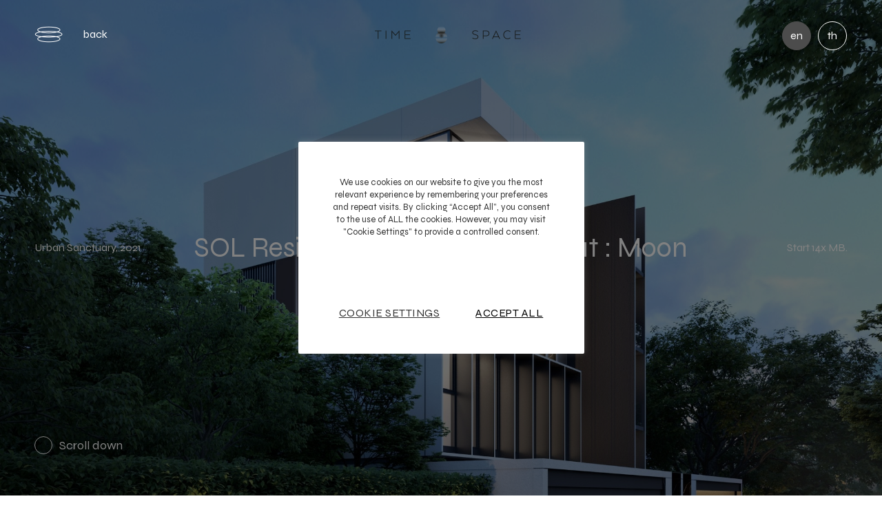

--- FILE ---
content_type: text/html; charset=UTF-8
request_url: https://www.timeandspaceasset.com/project/sol-residence-moon/
body_size: 13143
content:
<!DOCTYPE html>
<html lang="th">
<head>
<meta charset="utf-8">
<meta http-equiv="X-UA-Compatible" content="IE=edge">
<meta name="viewport" content="width=device-width, initial-scale=1, maximum-scale=1">
<title>SOL Residence - Time : Space</title>
<meta name="description" content=""/>
<meta name="keywords" content="" />
<meta property="og:image" content="https://www.timeandspaceasset.com/wp-content/themes/time-space/assets/img/share-fb.jpg" />
<meta property="og:type" content="website"/>
<meta property="og:title" content="" />
<meta property="og:description" content="" />
<link rel="apple-touch-icon" sizes="180x180" href="https://www.timeandspaceasset.com/wp-content/themes/time-space/assets/favicon/apple-touch-icon.png">
<link rel="icon" type="image/png" sizes="32x32" href="https://www.timeandspaceasset.com/wp-content/themes/time-space/assets/favicon/favicon-32x32.png">
<link rel="icon" type="image/png" sizes="16x16" href="https://www.timeandspaceasset.com/wp-content/themes/time-space/assets/favicon/favicon-16x16.png">
<link rel="manifest" href="https://www.timeandspaceasset.com/wp-content/themes/time-space/assets/favicon/site.webmanifest">
<link rel="mask-icon" href="https://www.timeandspaceasset.com/wp-content/themes/time-space/assets/favicon/safari-pinned-tab.svg" color="#5bbad5">
<meta name="msapplication-TileColor" content="#da532c">
<meta name="theme-color" content="#ffffff">
<link rel="alternate" hreflang="en" href="https://www.timeandspaceasset.com/project/sol-residence-moon/" />
<link rel="alternate" hreflang="th" href="https://www.timeandspaceasset.com/th/project/sol-residence-moon/" />
<link rel="alternate" hreflang="x-default" href="https://www.timeandspaceasset.com/project/sol-residence-moon/" />

	<!-- This site is optimized with the Yoast SEO plugin v17.6 - https://yoast.com/wordpress/plugins/seo/ -->
	<meta name="robots" content="index, follow, max-snippet:-1, max-image-preview:large, max-video-preview:-1" />
	<link rel="canonical" href="https://www.timeandspaceasset.com/project/sol-residence-moon/" />
	<meta property="og:locale" content="en_US" />
	<meta property="og:type" content="article" />
	<meta property="og:title" content="SOL Residence - Time : Space" />
	<meta property="og:description" content="Only in a relationship with TIME, SPACE exists. Time makes all existence possible. Inspired by the Theory of Relativity, TIME:SPACE aims to craft the delicate balance between time and space on undervalued but unique lots in Urban Districts. The greatest asset that a soul can own is time and space. Life takes place not only [&hellip;]" />
	<meta property="og:url" content="https://www.timeandspaceasset.com/project/sol-residence-moon/" />
	<meta property="og:site_name" content="Time : Space" />
	<meta property="article:modified_time" content="2022-08-08T09:43:40+00:00" />
	<meta property="og:image" content="https://www.timeandspaceasset.com/wp-content/uploads/2021/11/time-and-space_sol_pavillion.jpg" />
	<meta property="og:image:width" content="1000" />
	<meta property="og:image:height" content="596" />
	<meta name="twitter:card" content="summary_large_image" />
	<meta name="twitter:label1" content="Est. reading time" />
	<meta name="twitter:data1" content="1 minute" />
	<script type="application/ld+json" class="yoast-schema-graph">{"@context":"https://schema.org","@graph":[{"@type":"WebSite","@id":"https://www.timeandspaceasset.com/#website","url":"https://www.timeandspaceasset.com/","name":"Time : Space","description":"Time : Space","potentialAction":[{"@type":"SearchAction","target":{"@type":"EntryPoint","urlTemplate":"https://www.timeandspaceasset.com/?s={search_term_string}"},"query-input":"required name=search_term_string"}],"inLanguage":"en-US"},{"@type":"ImageObject","@id":"https://www.timeandspaceasset.com/project/sol-residence-moon/#primaryimage","inLanguage":"en-US","url":"https://www.timeandspaceasset.com/wp-content/uploads/2021/11/time-and-space_sol_pavillion.jpg","contentUrl":"https://www.timeandspaceasset.com/wp-content/uploads/2021/11/time-and-space_sol_pavillion.jpg","width":1000,"height":596},{"@type":"WebPage","@id":"https://www.timeandspaceasset.com/project/sol-residence-moon/#webpage","url":"https://www.timeandspaceasset.com/project/sol-residence-moon/","name":"SOL Residence - Time : Space","isPartOf":{"@id":"https://www.timeandspaceasset.com/#website"},"primaryImageOfPage":{"@id":"https://www.timeandspaceasset.com/project/sol-residence-moon/#primaryimage"},"datePublished":"2021-11-19T07:15:40+00:00","dateModified":"2022-08-08T09:43:40+00:00","breadcrumb":{"@id":"https://www.timeandspaceasset.com/project/sol-residence-moon/#breadcrumb"},"inLanguage":"en-US","potentialAction":[{"@type":"ReadAction","target":["https://www.timeandspaceasset.com/project/sol-residence-moon/"]}]},{"@type":"BreadcrumbList","@id":"https://www.timeandspaceasset.com/project/sol-residence-moon/#breadcrumb","itemListElement":[{"@type":"ListItem","position":1,"name":"Home","item":"https://www.timeandspaceasset.com/"},{"@type":"ListItem","position":2,"name":"SOL Residence"}]}]}</script>
	<!-- / Yoast SEO plugin. -->


<link rel='dns-prefetch' href='//cdnjs.cloudflare.com' />
<link rel='dns-prefetch' href='//code.jquery.com' />
<link rel='dns-prefetch' href='//unpkg.com' />
<link rel='dns-prefetch' href='//s.w.org' />
		<script type="text/javascript">
			window._wpemojiSettings = {"baseUrl":"https:\/\/s.w.org\/images\/core\/emoji\/12.0.0-1\/72x72\/","ext":".png","svgUrl":"https:\/\/s.w.org\/images\/core\/emoji\/12.0.0-1\/svg\/","svgExt":".svg","source":{"concatemoji":"https:\/\/www.timeandspaceasset.com\/wp-includes\/js\/wp-emoji-release.min.js?ver=5.3.20"}};
			!function(e,a,t){var n,r,o,i=a.createElement("canvas"),p=i.getContext&&i.getContext("2d");function s(e,t){var a=String.fromCharCode;p.clearRect(0,0,i.width,i.height),p.fillText(a.apply(this,e),0,0);e=i.toDataURL();return p.clearRect(0,0,i.width,i.height),p.fillText(a.apply(this,t),0,0),e===i.toDataURL()}function c(e){var t=a.createElement("script");t.src=e,t.defer=t.type="text/javascript",a.getElementsByTagName("head")[0].appendChild(t)}for(o=Array("flag","emoji"),t.supports={everything:!0,everythingExceptFlag:!0},r=0;r<o.length;r++)t.supports[o[r]]=function(e){if(!p||!p.fillText)return!1;switch(p.textBaseline="top",p.font="600 32px Arial",e){case"flag":return s([127987,65039,8205,9895,65039],[127987,65039,8203,9895,65039])?!1:!s([55356,56826,55356,56819],[55356,56826,8203,55356,56819])&&!s([55356,57332,56128,56423,56128,56418,56128,56421,56128,56430,56128,56423,56128,56447],[55356,57332,8203,56128,56423,8203,56128,56418,8203,56128,56421,8203,56128,56430,8203,56128,56423,8203,56128,56447]);case"emoji":return!s([55357,56424,55356,57342,8205,55358,56605,8205,55357,56424,55356,57340],[55357,56424,55356,57342,8203,55358,56605,8203,55357,56424,55356,57340])}return!1}(o[r]),t.supports.everything=t.supports.everything&&t.supports[o[r]],"flag"!==o[r]&&(t.supports.everythingExceptFlag=t.supports.everythingExceptFlag&&t.supports[o[r]]);t.supports.everythingExceptFlag=t.supports.everythingExceptFlag&&!t.supports.flag,t.DOMReady=!1,t.readyCallback=function(){t.DOMReady=!0},t.supports.everything||(n=function(){t.readyCallback()},a.addEventListener?(a.addEventListener("DOMContentLoaded",n,!1),e.addEventListener("load",n,!1)):(e.attachEvent("onload",n),a.attachEvent("onreadystatechange",function(){"complete"===a.readyState&&t.readyCallback()})),(n=t.source||{}).concatemoji?c(n.concatemoji):n.wpemoji&&n.twemoji&&(c(n.twemoji),c(n.wpemoji)))}(window,document,window._wpemojiSettings);
		</script>
		<style type="text/css">
img.wp-smiley,
img.emoji {
	display: inline !important;
	border: none !important;
	box-shadow: none !important;
	height: 1em !important;
	width: 1em !important;
	margin: 0 .07em !important;
	vertical-align: -0.1em !important;
	background: none !important;
	padding: 0 !important;
}
</style>
	<link rel='stylesheet' id='wp-block-library-css'  href='https://www.timeandspaceasset.com/wp-includes/css/dist/block-library/style.min.css?ver=5.3.20' type='text/css' media='all' />
<link rel='stylesheet' id='contact-form-7-css'  href='https://www.timeandspaceasset.com/wp-content/plugins/contact-form-7/includes/css/styles.css?ver=5.5.2' type='text/css' media='all' />
<link rel='stylesheet' id='cookie-law-info-css'  href='https://www.timeandspaceasset.com/wp-content/plugins/cookie-law-info/public/css/cookie-law-info-public.css?ver=2.0.9' type='text/css' media='all' />
<link rel='stylesheet' id='cookie-law-info-gdpr-css'  href='https://www.timeandspaceasset.com/wp-content/plugins/cookie-law-info/public/css/cookie-law-info-gdpr.css?ver=2.0.9' type='text/css' media='all' />
<link rel='stylesheet' id='wpml-legacy-horizontal-list-0-css'  href='//www.timeandspaceasset.com/wp-content/plugins/sitepress-multilingual-cms/templates/language-switchers/legacy-list-horizontal/style.min.css?ver=1' type='text/css' media='all' />
<link rel='stylesheet' id='slick-css'  href='https://www.timeandspaceasset.com/wp-content/themes/time-space/assets/js/plugin/slick/css/slick.min.css?ver=5.3.20' type='text/css' media='all' />
<link rel='stylesheet' id='slick-theme-css'  href='https://www.timeandspaceasset.com/wp-content/themes/time-space/assets/js/plugin/slick/css/slick-theme.min.css?ver=5.3.20' type='text/css' media='all' />
<link rel='stylesheet' id='swiper-css'  href='https://www.timeandspaceasset.com/wp-content/themes/time-space/assets/js/plugin/swiper/css/swiper-bundle.min.css?ver=5.3.20' type='text/css' media='all' />
<link rel='stylesheet' id='select2-css'  href='https://www.timeandspaceasset.com/wp-content/themes/time-space/assets/js/plugin/select2/css/select2.min.css?ver=5.3.20' type='text/css' media='all' />
<link rel='stylesheet' id='pushy-css'  href='https://www.timeandspaceasset.com/wp-content/themes/time-space/assets/js/plugin/pushy/css/pushy.css?ver=5.3.20' type='text/css' media='all' />
<link rel='stylesheet' id='aos-css'  href='https://www.timeandspaceasset.com/wp-content/themes/time-space/assets/js/plugin/aos/aos.css?ver=5.3.20' type='text/css' media='all' />
<link rel='stylesheet' id='font-css'  href='https://www.timeandspaceasset.com/wp-content/themes/time-space/assets/css/font.css?ver=5.3.20' type='text/css' media='all' />
<link rel='stylesheet' id='icon-css'  href='https://www.timeandspaceasset.com/wp-content/themes/time-space/assets/css/icon-style.css?ver=5.3.20' type='text/css' media='all' />
<link rel='stylesheet' id='header-footer-css'  href='https://www.timeandspaceasset.com/wp-content/themes/time-space/assets/css/header-footer.css?ver=1.2' type='text/css' media='all' />
<link rel='stylesheet' id='theme-css'  href='https://www.timeandspaceasset.com/wp-content/themes/time-space/assets/css/theme.css?ver=1.2' type='text/css' media='all' />
<link rel='stylesheet' id='theme-rwd-css'  href='https://www.timeandspaceasset.com/wp-content/themes/time-space/assets/css/theme-rwd.css?ver=1.2' type='text/css' media='all' />
<link rel='stylesheet' id='timeandspace-css'  href='https://www.timeandspaceasset.com/wp-content/themes/time-space/style.css?ver=1768625319' type='text/css' media='all' />
<script type='text/javascript' src='https://www.timeandspaceasset.com/wp-includes/js/jquery/jquery.js?ver=1.12.4-wp'></script>
<script type='text/javascript' src='https://www.timeandspaceasset.com/wp-includes/js/jquery/jquery-migrate.min.js?ver=1.4.1'></script>
<script type='text/javascript'>
/* <![CDATA[ */
var Cli_Data = {"nn_cookie_ids":[],"cookielist":[],"non_necessary_cookies":[],"ccpaEnabled":"","ccpaRegionBased":"","ccpaBarEnabled":"","strictlyEnabled":["necessary","obligatoire"],"ccpaType":"gdpr","js_blocking":"1","custom_integration":"","triggerDomRefresh":"","secure_cookies":""};
var cli_cookiebar_settings = {"animate_speed_hide":"500","animate_speed_show":"500","background":"#FFF","border":"#b1a6a6c2","border_on":"","button_1_button_colour":"#61a229","button_1_button_hover":"#4e8221","button_1_link_colour":"#000000","button_1_as_button":"","button_1_new_win":"","button_2_button_colour":"#333","button_2_button_hover":"#292929","button_2_link_colour":"#444","button_2_as_button":"","button_2_hidebar":"","button_3_button_colour":"#dedfe0","button_3_button_hover":"#b2b2b3","button_3_link_colour":"#333333","button_3_as_button":"","button_3_new_win":"","button_4_button_colour":"#dedfe0","button_4_button_hover":"#b2b2b3","button_4_link_colour":"#333333","button_4_as_button":"","button_7_button_colour":"#61a229","button_7_button_hover":"#4e8221","button_7_link_colour":"#000000","button_7_as_button":"","button_7_new_win":"","font_family":"inherit","header_fix":"","notify_animate_hide":"1","notify_animate_show":"","notify_div_id":"#cookie-law-info-bar","notify_position_horizontal":"right","notify_position_vertical":"bottom","scroll_close":"","scroll_close_reload":"","accept_close_reload":"","reject_close_reload":"","showagain_tab":"","showagain_background":"#fff","showagain_border":"#000","showagain_div_id":"#cookie-law-info-again","showagain_x_position":"100px","text":"#333333","show_once_yn":"","show_once":"10000","logging_on":"","as_popup":"","popup_overlay":"1","bar_heading_text":"","cookie_bar_as":"popup","popup_showagain_position":"bottom-right","widget_position":"left"};
var log_object = {"ajax_url":"https:\/\/www.timeandspaceasset.com\/wp-admin\/admin-ajax.php"};
/* ]]> */
</script>
<script type='text/javascript' src='https://www.timeandspaceasset.com/wp-content/plugins/cookie-law-info/public/js/cookie-law-info-public.js?ver=2.0.9'></script>
<script type='text/javascript' src='https://cdnjs.cloudflare.com/ajax/libs/jquery/3.1.1/jquery.min.js?ver=5.3.20'></script>
<script type='text/javascript' src='https://code.jquery.com/ui/1.12.1/jquery-ui.js?ver=5.3.20'></script>
<script type='text/javascript' src='https://unpkg.com/object-fit-images/dist/ofi.min.js?ver=5.3.20'></script>
<link rel='https://api.w.org/' href='https://www.timeandspaceasset.com/wp-json/' />
<link rel="EditURI" type="application/rsd+xml" title="RSD" href="https://www.timeandspaceasset.com/xmlrpc.php?rsd" />
<link rel="wlwmanifest" type="application/wlwmanifest+xml" href="https://www.timeandspaceasset.com/wp-includes/wlwmanifest.xml" /> 
<meta name="generator" content="WordPress 5.3.20" />
<link rel='shortlink' href='https://www.timeandspaceasset.com/?p=183' />
<link rel="alternate" type="application/json+oembed" href="https://www.timeandspaceasset.com/wp-json/oembed/1.0/embed?url=https%3A%2F%2Fwww.timeandspaceasset.com%2Fproject%2Fsol-residence-moon%2F" />
<link rel="alternate" type="text/xml+oembed" href="https://www.timeandspaceasset.com/wp-json/oembed/1.0/embed?url=https%3A%2F%2Fwww.timeandspaceasset.com%2Fproject%2Fsol-residence-moon%2F&#038;format=xml" />
<meta name="generator" content="WPML ver:4.5.4 stt:1,52;" />
<link rel="preconnect" href="https://fonts.googleapis.com">
<link rel="preconnect" href="https://fonts.gstatic.com" crossorigin>
<link href="https://fonts.googleapis.com/css2?family=Syne&display=swap" rel="stylesheet">

<!--[if lt IE 11]>
    <script src="https://www.timeandspaceasset.com/wp-content/themes/time-space/assets/js/library/modernizr.min.js"></script>
    <script src="https://www.timeandspaceasset.com/wp-content/themes/time-space/assets/js/library/html5shiv.min.js"></script>
    <script src="https://www.timeandspaceasset.com/wp-content/themes/time-space/assets/js/library/respond.min.js"></script>
<![endif]-->
<link rel="alternate" hreflang="en" href="https://www.timeandspaceasset.com/project/sol-residence-moon/" />
<link rel="alternate" hreflang="th" href="https://www.timeandspaceasset.com/th/project/sol-residence-moon/" />
<link rel="alternate" hreflang="x-default" href="https://www.timeandspaceasset.com/project/sol-residence-moon/" />

	<!-- This site is optimized with the Yoast SEO plugin v17.6 - https://yoast.com/wordpress/plugins/seo/ -->
	<meta name="robots" content="index, follow, max-snippet:-1, max-image-preview:large, max-video-preview:-1" />
	<link rel="canonical" href="https://www.timeandspaceasset.com/project/sol-residence-moon/" />
	<meta property="og:locale" content="en_US" />
	<meta property="og:type" content="article" />
	<meta property="og:title" content="SOL Residence - Time : Space" />
	<meta property="og:description" content="Only in a relationship with TIME, SPACE exists. Time makes all existence possible. Inspired by the Theory of Relativity, TIME:SPACE aims to craft the delicate balance between time and space on undervalued but unique lots in Urban Districts. The greatest asset that a soul can own is time and space. Life takes place not only [&hellip;]" />
	<meta property="og:url" content="https://www.timeandspaceasset.com/project/sol-residence-moon/" />
	<meta property="og:site_name" content="Time : Space" />
	<meta property="article:modified_time" content="2022-08-08T09:43:40+00:00" />
	<meta property="og:image" content="https://www.timeandspaceasset.com/wp-content/uploads/2021/11/time-and-space_sol_pavillion.jpg" />
	<meta property="og:image:width" content="1000" />
	<meta property="og:image:height" content="596" />
	<meta name="twitter:card" content="summary_large_image" />
	<meta name="twitter:label1" content="Est. reading time" />
	<meta name="twitter:data1" content="1 minute" />
	<script type="application/ld+json" class="yoast-schema-graph">{"@context":"https://schema.org","@graph":[{"@type":"WebSite","@id":"https://www.timeandspaceasset.com/#website","url":"https://www.timeandspaceasset.com/","name":"Time : Space","description":"Time : Space","potentialAction":[{"@type":"SearchAction","target":{"@type":"EntryPoint","urlTemplate":"https://www.timeandspaceasset.com/?s={search_term_string}"},"query-input":"required name=search_term_string"}],"inLanguage":"en-US"},{"@type":"ImageObject","@id":"https://www.timeandspaceasset.com/project/sol-residence-moon/#primaryimage","inLanguage":"en-US","url":"https://www.timeandspaceasset.com/wp-content/uploads/2021/11/time-and-space_sol_pavillion.jpg","contentUrl":"https://www.timeandspaceasset.com/wp-content/uploads/2021/11/time-and-space_sol_pavillion.jpg","width":1000,"height":596},{"@type":"WebPage","@id":"https://www.timeandspaceasset.com/project/sol-residence-moon/#webpage","url":"https://www.timeandspaceasset.com/project/sol-residence-moon/","name":"SOL Residence - Time : Space","isPartOf":{"@id":"https://www.timeandspaceasset.com/#website"},"primaryImageOfPage":{"@id":"https://www.timeandspaceasset.com/project/sol-residence-moon/#primaryimage"},"datePublished":"2021-11-19T07:15:40+00:00","dateModified":"2022-08-08T09:43:40+00:00","breadcrumb":{"@id":"https://www.timeandspaceasset.com/project/sol-residence-moon/#breadcrumb"},"inLanguage":"en-US","potentialAction":[{"@type":"ReadAction","target":["https://www.timeandspaceasset.com/project/sol-residence-moon/"]}]},{"@type":"BreadcrumbList","@id":"https://www.timeandspaceasset.com/project/sol-residence-moon/#breadcrumb","itemListElement":[{"@type":"ListItem","position":1,"name":"Home","item":"https://www.timeandspaceasset.com/"},{"@type":"ListItem","position":2,"name":"SOL Residence"}]}]}</script>
	<!-- / Yoast SEO plugin. -->


<link rel='dns-prefetch' href='//cdnjs.cloudflare.com' />
<link rel='dns-prefetch' href='//code.jquery.com' />
<link rel='dns-prefetch' href='//unpkg.com' />
<link rel='dns-prefetch' href='//s.w.org' />
<script type='text/javascript' src='https://www.timeandspaceasset.com/wp-includes/js/wp-embed.min.js?ver=5.3.20'></script>
<link rel='https://api.w.org/' href='https://www.timeandspaceasset.com/wp-json/' />
<link rel="EditURI" type="application/rsd+xml" title="RSD" href="https://www.timeandspaceasset.com/xmlrpc.php?rsd" />
<link rel="wlwmanifest" type="application/wlwmanifest+xml" href="https://www.timeandspaceasset.com/wp-includes/wlwmanifest.xml" /> 
<meta name="generator" content="WordPress 5.3.20" />
<link rel='shortlink' href='https://www.timeandspaceasset.com/?p=183' />
<link rel="alternate" type="application/json+oembed" href="https://www.timeandspaceasset.com/wp-json/oembed/1.0/embed?url=https%3A%2F%2Fwww.timeandspaceasset.com%2Fproject%2Fsol-residence-moon%2F" />
<link rel="alternate" type="text/xml+oembed" href="https://www.timeandspaceasset.com/wp-json/oembed/1.0/embed?url=https%3A%2F%2Fwww.timeandspaceasset.com%2Fproject%2Fsol-residence-moon%2F&#038;format=xml" />
<meta name="generator" content="WPML ver:4.5.4 stt:1,52;" />
	
	<!-- Global site tag (gtag.js) - Google Analytics -->
<script async src="https://www.googletagmanager.com/gtag/js?id=G-9HE9BZLVJW"></script>
<script>
window.dataLayer = window.dataLayer || [];
function gtag(){dataLayer.push(arguments);}
gtag('js', new Date());

gtag('config', 'G-9HE9BZLVJW');
</script>
	
</head>

<body data-rsssl=1>
	    <header id="header" class="header  header-absolute  header-navbar">
     <div class="logo-main">
        <a href="https://www.timeandspaceasset.com"><!--
<video src="https://www.timeandspaceasset.com/wp-content/themes/time-space/assets/video/logo.mp4" autoplay="" loop="" playsinline="" muted="">
            </video>
            
-->
		<img src="https://www.timeandspaceasset.com/wp-content/themes/time-space/assets/img/design/2022-logo.png" alt="">
		</a>
    </div> 
    <div class="language">
    	
<div class="wpml-ls-statics-shortcode_actions wpml-ls wpml-ls-legacy-list-horizontal">
	<ul><li class="wpml-ls-slot-shortcode_actions wpml-ls-item wpml-ls-item-en wpml-ls-current-language wpml-ls-first-item wpml-ls-item-legacy-list-horizontal">
				<a href="https://www.timeandspaceasset.com/project/sol-residence-moon/" class="wpml-ls-link">
                    <span class="wpml-ls-native">en</span></a>
			</li><li class="wpml-ls-slot-shortcode_actions wpml-ls-item wpml-ls-item-th wpml-ls-last-item wpml-ls-item-legacy-list-horizontal">
				<a href="https://www.timeandspaceasset.com/th/project/sol-residence-moon/" class="wpml-ls-link">
                    <span class="wpml-ls-native" lang="th">th</span></a>
			</li></ul>
</div>
        <!--<a href="#" class="active">en</a>
        <a href="#">th</a>-->
    </div>
    <div class="nav-mobile menu-btn">
        <div class="menuicon">
            <div class="icon-navmenu"></div>
        </div>
    </div> 
    <div class="navmenu">
        <ul>
            <li class="nav-project active"><a href="https://www.timeandspaceasset.com">back</a></li>
            <li class="nav-news "><a href="https://www.timeandspaceasset.com/news/"><span>back to news</span><i class="link-back"></i></a></li>
            <li class="nav-terms " ><a href="https://www.timeandspaceasset.com/terms/">terms</a></li>
            <li class="nav-terms "><a href="https://www.timeandspaceasset.com/privacy/">privacy</a></li>
        </ul>
    </div>
    <a href="#" id="navback" class="navback">House</a> 
</header>

<nav class="pushy pushy-left">
    <div class="pushy-content">
        <div class="pushy-grid">
            <div class="navpushy pushy-navmain">
                <div class="pushy-inner">
                    <ul>
                        <li><a href="#" id="navhouse"><small>01:00</small><span>Houses</span></a></li>
                        <li><a href="https://www.timeandspaceasset.com/news/"><small>02:00</small><span>News & Update</span></a></li>
                        <li><a href="https://www.timeandspaceasset.com/about/"><small>03:00</small><span>About</span></a></li>
                        <li><a href="https://www.timeandspaceasset.com/contact/"><small>04:00</small><span>Contact</span></a></li>
                    </ul>
                </div>
            </div>
                        <div class="swiper-navhouses">
                <div class="swiper-wrapper">
                	                    <div class="swiper-slide">
                        <div class="box-img">
                            <div class="coverimg">
                                <div class="bg-responsive desktop" style="background-image: url(https://www.timeandspaceasset.com/wp-content/uploads/2021/11/time-and-space_sol_pavillion.jpg);"></div>
                                <div class="bg-responsive mobile" style="background-image: url(https://www.timeandspaceasset.com/wp-content/uploads/2021/11/time-and-space_sol_pavillion.jpg);"></div>
                            </div>
                        </div>
                        <div class="box-content">
                            <h3>SOL Residence<span>:</span>Sathon-Yen Akat : Moon</h3>
                            <p>Start 14x MB.</p>
                        </div>
                        <a href="https://www.timeandspaceasset.com/project/sol-residence-moon/" class="swiper-links"></a>
                    </div> 
                                        <div class="swiper-slide">
                        <div class="box-img">
                            <div class="coverimg">
                                <div class="bg-responsive desktop" style="background-image: url(https://www.timeandspaceasset.com/wp-content/uploads/2021/11/AR_Front-road-1.jpg);"></div>
                                <div class="bg-responsive mobile" style="background-image: url(https://www.timeandspaceasset.com/wp-content/uploads/2021/11/AR_Front-road-1.jpg);"></div>
                            </div>
                        </div>
                        <div class="box-content">
                            <h3>SOL Residence<span>:</span>Sathon-Yen Akat : Sun</h3>
                            <p>Start 14x MB.</p>
                        </div>
                        <a href="https://www.timeandspaceasset.com/project/sol-residence-sun/" class="swiper-links"></a>
                    </div> 
                                    </div>
                <div class="swiper-button-prev"></div>
                <div class="swiper-button-next"></div>
            </div>
                    </div>
        <div class="social-links">
            <a href="https://www.facebook.com/timeandspaceasset" target="_blank">facebook</a><a href="https://www.instagram.com/timeandspaceasset" target="_blank">Instagram</a><a href="#">Youtube</a><a href="#">Line@</a>
        </div>
    </div>
</nav><div id="sticky-anchor"></div>
    <div id="navsticky" class="navbar-fixed scrollnav">
        <div class="scrollnav-mobile">
            <div class="scrollnav-desktop">
                <ul>
                    <li><a href="#section-project-concept" class="scroll-links">Concept</a></li>
                    <li><a href="#section-project-preference" class="scroll-links">Project preference</a></li>
                    <li><a href="#section-project-function" class="scroll-links">Function</a></li>
                    <li><a href="#section-project-gallery" class="scroll-links">Gallery</a></li>
                    <li><a href="#section-project-contact" class="scroll-links">Contact us</a></li>
                </ul>
            </div>
            <!-- First Nav -->
            <div class="scrollnav-mobile-expand">
                <span>Concept</span>
            </div>
        </div>
    </div>
    <div id="navsub-sticky" class="navbar-subfixed">
        <ul>
            <li><a href="#section-project-concept" class="getURL">Concept</a></li>
            <li><a href="#section-project-preference" class="getURL">Project preference</a></li>
            <li><a href="#section-project-function" class="getURL">Function</a></li>
            <li><a href="#section-project-gallery" class="getURL">Gallery</a></li>
            <li><a href="#section-project-contact" class="getURL">Contact us</a></li>
        </ul>
    </div>
    <main class="main nomargin-top">

        <div class="project-logo">
            <img src="https://www.timeandspaceasset.com/wp-content/themes/time-space/assets/img/design/logo-project.png" alt="">
        </div>
				        <section class="section-hero-fullimg" data-aos="fade">
            <div class="swiper-hero-banner-full hero-project">
                <div class="swiper-wrapper">
                	                    <div class="swiper-slide">
                        <a href="index.php">
                        	                            <div class="coverimg">
                                <div class="bg-responsive desktop" style="background-image: url(https://www.timeandspaceasset.com/wp-content/uploads/2021/11/AR_Front-road.jpg);"></div>
                                <div class="bg-responsive mobile" style="background-image: url(https://www.timeandspaceasset.com/wp-content/uploads/2021/11/AR_Front-road.jpg);"></div>
                            </div>
                                                        <div class="container">
                                <div class="block-content">
                                    <div class="wraptext">
                                        <p>Urban Sanctuary, 2021</p>
                                        <h2 class="topic-hero">SOL Residence <span>:</span> Sathon-Yen Akat : Moon</h2>
                                        <p>Start 14x MB.</p>
                                    </div>          
                                </div>
                            </div>
                        </a>
                    </div>
                                    </div>
            </div>
        </section>
		        <section id="section-project-concept" class="section-project-concept section-scroll">
            <div class="container-project">
            	                <div class="logo-concept">
                    <div class="box">
                        <img src="https://www.timeandspaceasset.com/wp-content/uploads/2021/11/logo-project-lg.png" alt="">
                    </div>
                </div>
                                <div class="area-content-concept">
                    
<p>Only in a relationship with TIME, SPACE exists. Time makes all existence possible.</p>



<p>Inspired by the Theory of Relativity, TIME:SPACE aims to craft the delicate balance between time and space on undervalued but unique lots in Urban Districts.</p>



<p>The greatest asset that a soul can own is time and space. Life takes place not only in Space but also in Time.</p>



<p>Therefore, true well-being in life is a delicate balance between time and space.</p>
                </div>
                <div class="bg-shadow"></div>
            </div>
                    </section>
		
        <div id="section-project-preference" class="section-scroll">
                        <section id="section-project-floorplan" class="section-project sc-project-floorplan"  data-aos="fade">
                <div class="container-project">
                    <div class="swiper-floorplan-item">
                        <div class="swiper-wrapper">
                        	                            <div class="swiper-slide">
                                <div class="img-floorplan">
                                    <picture>
                                        <source media="(min-width:768px)" srcset="https://www.timeandspaceasset.com/wp-content/uploads/2021/11/220217_Pano-1200x675.jpg">
                                        <img src="https://www.timeandspaceasset.com/wp-content/uploads/2021/11/220217_Pano-1200x675.jpg" alt="">
                                    </picture>
                                </div>
                            </div>
                                                        <div class="swiper-slide">
                                <div class="img-floorplan">
                                    <picture>
                                        <source media="(min-width:768px)" srcset="https://www.timeandspaceasset.com/wp-content/uploads/2021/11/2022-02-24_SOL_Nanglinchi_Moon-1200x675.jpg">
                                        <img src="https://www.timeandspaceasset.com/wp-content/uploads/2021/11/2022-02-24_SOL_Nanglinchi_Moon-1200x675.jpg" alt="">
                                    </picture>
                                </div>
                            </div>
                                                    </div>
                        <div class="swiper-pagination"></div>
                    </div>
										                    <div class="info-floorplan">
                                                <div class="item-floorplan">
                            <h3>Land Area</h3>
                            <p>104 sq.w</p>
                        </div>
                                                <div class="item-floorplan">
                            <h3>House Area</h3>
                            <p>737 sq.m</p>
                        </div>
                                                <div class="item-floorplan">
                            <h3>Floor</h3>
                            <p>4+ Floor</p>
                        </div>
                                                <div class="item-floorplan">
                            <h3>Pool&Pool Pavillion</h3>
                            <p>1 Unit</p>
                        </div>
                                                <div class="item-floorplan">
                            <h3>Bedrooms</h3>
                            <p>4 Rooms</p>
                        </div>
                                                <div class="item-floorplan">
                            <h3>Bahtrooms</h3>
                            <p>6 Rooms</p>
                        </div>
                                                <div class="item-floorplan">
                            <h3>Parkings</h3>
                            <p>6 Lots</p>
                        </div>
                                                <div class="item-floorplan">
                            <h3>Maid Room</h3>
                            <p>1 Room</p>
                        </div>
                                            </div>
                                    </div>
            </section>
                    </div>
				        <div id="section-project-function" class="section-scroll">
            <section id="section-project-feature" class="section-project sc-project-feature" data-aos="fade">
                <div class="container-project">
                    <div class="swiper-feature-item">
                        <div class="swiper-wrapper">
                        	                            <div class="swiper-slide">
                                <div class="img-feature desktop">
                                    <img src="https://www.timeandspaceasset.com/wp-content/uploads/2021/11/time-and-space_sol_master-bd-1000x596.jpg" alt="">
                                                                                                                                                <div class="bubble-feature" style="top: 15%; left: 7%">
                                        <span class="icon"><img src="https://www.timeandspaceasset.com/wp-content/uploads/2021/11/air-conditioning-control-technology.png"></span>
                                        <h3>Air-Conditioning Control Technology</h3>
                                        <p>Achieving a deep restful sleep is the key to positive energy of the day. Air-condition control technology brings pleasant slumber to your bedroom and creates a relaxing ambiance in other indoor living areas.<br />
To pre-cool spaces, you may take control of the indoor air by a simple touch on your smartphone application from anywhere.<br />
Not only does the sensory technology contribute to the restful comfort, but it also alarms you of the CO2 level and refreshes Oxygen to the room to ensure that your residence is your family’s caring paradise.</p>
                                    </div>
                                                                                                        </div>
                                <div class="img-feature mobile">
                                    <img src="https://www.timeandspaceasset.com/wp-content/uploads/2021/11/time-and-space_sol_master-bd-mob-500x750.jpg" alt="">
                                                                                                                                                <div class="bubble-feature" style="top: 3%; left: 5%">
                                        <span class="icon"><img src="https://www.timeandspaceasset.com/wp-content/uploads/2021/11/air-conditioning-control-technology.png"></span>
                                        <h3>Air-Conditioning Control Technology</h3>
                                        <p>Achieving a deep restful sleep is the key to positive energy of the day. Air-condition control technology brings pleasant slumber to your bedroom and creates a relaxing ambiance in other indoor living areas.<br />
To pre-cool spaces, you may take control of the indoor air by a simple touch on your smartphone application from anywhere.<br />
Not only does the sensory technology contribute to the restful comfort, but it also alarms you of the CO2 level and refreshes Oxygen to the room to ensure that your residence is your family’s caring paradise.</p>
                                    </div>
                                                                                                        </div>
                            </div>
                                                        <div class="swiper-slide">
                                <div class="img-feature desktop">
                                    <img src="https://www.timeandspaceasset.com/wp-content/uploads/2021/11/time-and-space_sol_pavillion-1000x596.jpg" alt="">
                                                                                                                                                <div class="bubble-feature" style="top: 25%; left: 65%">
                                        <span class="icon"><img src="https://www.timeandspaceasset.com/wp-content/uploads/2021/11/heat-cold-pool.png"></span>
                                        <h3>Heat/Cold Pool</h3>
                                        <p>A truly unique experience of temperature-controlled pool recreates relaxation for your mind and body. Immerse yourself into the pool, let the stressfulness vanish away, and become who you really are once again.</p>
                                    </div>
                                                                                                        </div>
                                <div class="img-feature mobile">
                                    <img src="https://www.timeandspaceasset.com/wp-content/uploads/2021/11/time-and-space_sol_pavillion-mob-500x750.jpg" alt="">
                                                                                                                                                <div class="bubble-feature" style="top: 12%; left: 22%">
                                        <span class="icon"><img src="https://www.timeandspaceasset.com/wp-content/uploads/2021/11/heat-cold-pool.png"></span>
                                        <h3>Heat/Cold Pool</h3>
                                        <p>A truly unique experience of temperature-controlled pool recreates relaxation for your mind and body. Immerse yourself into the pool, let the stressfulness vanish away, and become who you really are once again.</p>
                                    </div>
                                                                                                        </div>
                            </div>
                                                        <div class="swiper-slide">
                                <div class="img-feature desktop">
                                    <img src="https://www.timeandspaceasset.com/wp-content/uploads/2021/11/Int-01-1000x596.jpg" alt="">
                                                                                                                                                <div class="bubble-feature" style="top: 10%; left: 15%">
                                        <span class="icon"><img src="https://www.timeandspaceasset.com/wp-content/uploads/2022/02/wheelchair-150x150.png"></span>
                                        <h3>Handicap Friendly</h3>
                                        <p>The unique needs can not be compromised, that is why SUN & MOON are crafted for your aging residents and physically disabled to live with pride. </p>
                                    </div>
                                                                                                        </div>
                                <div class="img-feature mobile">
                                    <img src="https://www.timeandspaceasset.com/wp-content/uploads/2021/11/Int-01mo-500x750.jpg" alt="">
                                                                                                                                                <div class="bubble-feature" style="top: 5%; left: 5%">
                                        <span class="icon"><img src="https://www.timeandspaceasset.com/wp-content/uploads/2022/02/wheelchair-150x150.png"></span>
                                        <h3>Handicap Friendly</h3>
                                        <p>The unique needs can not be compromised, that is why SUN & MOON are crafted for your aging residents and physically disabled to live with pride. </p>
                                    </div>
                                                                                                        </div>
                            </div>
                                                        <div class="swiper-slide">
                                <div class="img-feature desktop">
                                    <img src="https://www.timeandspaceasset.com/wp-content/uploads/2021/11/Int-02-1000x596.jpg" alt="">
                                                                                                                                                <div class="bubble-feature" style="top: 10%; left: 10%">
                                        <span class="icon"><img src="https://www.timeandspaceasset.com/wp-content/uploads/2022/02/lift-150x150.png"></span>
                                        <h3>Elevator</h3>
                                        <p>Having an elevator in a residence is not all about being luxury, it represents how much you care the well-being of your loved ones. </p>
                                    </div>
                                                                                                        </div>
                                <div class="img-feature mobile">
                                    <img src="https://www.timeandspaceasset.com/wp-content/uploads/2021/11/Int-02mo-500x750.jpg" alt="">
                                                                                                                                                <div class="bubble-feature" style="top: 3%; left: 3%">
                                        <span class="icon"><img src="https://www.timeandspaceasset.com/wp-content/uploads/2022/02/lift-150x150.png"></span>
                                        <h3>Elevator</h3>
                                        <p>Having an elevator in a residence is not all about being luxury, it represents how much you care the well-being of your loved ones. </p>
                                    </div>
                                                                                                        </div>
                            </div>
                                                        <div class="swiper-slide">
                                <div class="img-feature desktop">
                                    <img src="https://www.timeandspaceasset.com/wp-content/uploads/2021/11/Int03-1000x596.jpg" alt="">
                                                                                                                                                <div class="bubble-feature" style="top: 15%; left: 65%">
                                        <span class="icon"><img src="https://www.timeandspaceasset.com/wp-content/uploads/2021/11/Asset-1.png"></span>
                                        <h3>Skylight</h3>
                                        <p>Not only let you comprehend the pleasantness of the skies, but skylight brightens up morale and productivity to your soul.   </p>
                                    </div>
                                                                                                        </div>
                                <div class="img-feature mobile">
                                    <img src="https://www.timeandspaceasset.com/wp-content/uploads/2021/11/Int03-mo-500x750.jpg" alt="">
                                                                                                                                                <div class="bubble-feature" style="top: 3%; left: 25%">
                                        <span class="icon"><img src="https://www.timeandspaceasset.com/wp-content/uploads/2021/11/Asset-1.png"></span>
                                        <h3>Skylight</h3>
                                        <p>Not only let you comprehend the pleasantness of the skies, but skylight brightens up morale and productivity to your soul.   </p>
                                    </div>
                                                                                                        </div>
                            </div>
                                                    </div>
                        <div class="swiper-pagination"></div>
                    </div>
                    <div class="box-content">
                        <p>Being more than properties, TIME : SPACE delivers<br />Invaluable Assets, True Well-being,<br />And Relationships that last a lifetime.</p>
                    </div>
                </div>
            </section>

            <section id="section-project-facilities" class="sc-project-facilities">
                <div class="container-project">
                    <div class="sc-grid-facilities sc-grid-col-m" data-aos="fade">
                        <div class="box-content">
                            <h2 class="heading-h2">All your home automation</h2>
                            <p><p>Not all about being futuristic,but home automation is meant to improve the state of lives and to give you a peace of mind.When unpredictable mishap arrive, having instant notifications leads you to react and take proper actions in time.This is the residence which is crafted delicately to take care of precious souls.</p>
</p>
                        </div>
                        
												                        <!-- Desktop Facilities -->
                        <ul class="tabs grid-icon list-of-facilities">
                        	                            <li class="tab item-icon" data-tab-target="#acs_0">
                                <span><img src="https://www.timeandspaceasset.com/wp-content/uploads/2021/11/heat-cold-pool.png"></span>
                                <p>Heat/Cold Pool</p>
                            </li>
                                                        <li class="tab item-icon" data-tab-target="#acs_1">
                                <span><img src="https://www.timeandspaceasset.com/wp-content/uploads/2021/11/on-ground-garden.png"></span>
                                <p>On Ground Garden</p>
                            </li>
                                                        <li class="tab item-icon" data-tab-target="#acs_2">
                                <span><img src="https://www.timeandspaceasset.com/wp-content/uploads/2021/11/air-conditioning-control-technology.png"></span>
                                <p>Air-Conditioning Control Technology</p>
                            </li>
                                                        <li class="tab item-icon" data-tab-target="#acs_3">
                                <span><img src="https://www.timeandspaceasset.com/wp-content/uploads/2021/11/solar-energy.png"></span>
                                <p>Solar Energy</p>
                            </li>
                                                        <li class="tab item-icon" data-tab-target="#acs_4">
                                <span><img src="https://www.timeandspaceasset.com/wp-content/uploads/2021/11/security-system-1.png"></span>
                                <p>Security System</p>
                            </li>
                                                        <li class="tab item-icon" data-tab-target="#acs_5">
                                <span><img src="https://www.timeandspaceasset.com/wp-content/uploads/2021/11/lighting.png"></span>
                                <p>Lighting</p>
                            </li>
                                                        <li class="tab item-icon" data-tab-target="#acs_6">
                                <span><img src="https://www.timeandspaceasset.com/wp-content/uploads/2021/11/fall-detector.png"></span>
                                <p>Fall Detector</p>
                            </li>
                                                        <li class="tab item-icon" data-tab-target="#acs_7">
                                <span><img src="https://www.timeandspaceasset.com/wp-content/uploads/2021/11/water-leakage-sensor.png"></span>
                                <p>Water Leakage Sensor</p>
                            </li>
                                                    </ul>
                                            </div> 
                </div>
                <!-- Desktop Facilities -->
                                <div class="box-img tab-content" data-aos="fade">
                    <div class="box-inner">
                        <img src="https://www.timeandspaceasset.com/wp-content/uploads/2021/11/img-facilities-675x600.jpeg" alt="">
                                                <div id="acs_0" data-tab-content class="facilities">
                        	                        </div>
                                                <div id="acs_1" data-tab-content class="facilities">
                        	                        </div>
                                                <div id="acs_2" data-tab-content class="facilities">
                        	                        </div>
                                                <div id="acs_3" data-tab-content class="facilities">
                        	                        </div>
                                                <div id="acs_4" data-tab-content class="facilities">
                        	                        </div>
                                                <div id="acs_5" data-tab-content class="facilities">
                        	                        </div>
                                                <div id="acs_6" data-tab-content class="facilities">
                        	                        </div>
                                                <div id="acs_7" data-tab-content class="facilities">
                        	                        </div>
                                            </div>
                </div>
                            </section>
        </div>
                
		        <section id="section-project-gallery" class="section-project sc-project-gallery section-scroll">
            <div class="swiper-gallery-item swiper-container">
                <div class="swiper-wrapper">
                	                    <div class="swiper-slide">
                        <div class="item-gallery">
                            <picture>
                                <source media="(min-width:768px)" srcset="https://www.timeandspaceasset.com/wp-content/uploads/2021/11/AR_Drone-view.jpg">
                                <img src="https://www.timeandspaceasset.com/wp-content/uploads/2021/11/AR_Drone-view.jpg" alt="">
                            </picture>
                        </div>
                    </div>
                                        <div class="swiper-slide">
                        <div class="item-gallery">
                            <picture>
                                <source media="(min-width:768px)" srcset="https://www.timeandspaceasset.com/wp-content/uploads/2021/11/AR_Front-road.jpg">
                                <img src="https://www.timeandspaceasset.com/wp-content/uploads/2021/11/AR_Front-road.jpg" alt="">
                            </picture>
                        </div>
                    </div>
                                        <div class="swiper-slide">
                        <div class="item-gallery">
                            <picture>
                                <source media="(min-width:768px)" srcset="https://www.timeandspaceasset.com/wp-content/uploads/2021/11/AR_Lawn.jpg">
                                <img src="https://www.timeandspaceasset.com/wp-content/uploads/2021/11/AR_Lawn.jpg" alt="">
                            </picture>
                        </div>
                    </div>
                                        <div class="swiper-slide">
                        <div class="item-gallery">
                            <picture>
                                <source media="(min-width:768px)" srcset="https://www.timeandspaceasset.com/wp-content/uploads/2021/11/AR_Pool20m.jpg">
                                <img src="https://www.timeandspaceasset.com/wp-content/uploads/2021/11/AR_Pool20m.jpg" alt="">
                            </picture>
                        </div>
                    </div>
                                        <div class="swiper-slide">
                        <div class="item-gallery">
                            <picture>
                                <source media="(min-width:768px)" srcset="https://www.timeandspaceasset.com/wp-content/uploads/2021/11/AR_Moon-pavillion-scaled.jpg">
                                <img src="https://www.timeandspaceasset.com/wp-content/uploads/2021/11/AR_Moon-pavillion-scaled.jpg" alt="">
                            </picture>
                        </div>
                    </div>
                                        <div class="swiper-slide">
                        <div class="item-gallery">
                            <picture>
                                <source media="(min-width:768px)" srcset="https://www.timeandspaceasset.com/wp-content/uploads/2021/11/AR_Pool-deck.jpg">
                                <img src="https://www.timeandspaceasset.com/wp-content/uploads/2021/11/AR_Pool-deck.jpg" alt="">
                            </picture>
                        </div>
                    </div>
                                        <div class="swiper-slide">
                        <div class="item-gallery">
                            <picture>
                                <source media="(min-width:768px)" srcset="https://www.timeandspaceasset.com/wp-content/uploads/2021/11/ID_Living01.jpg">
                                <img src="https://www.timeandspaceasset.com/wp-content/uploads/2021/11/ID_Living01.jpg" alt="">
                            </picture>
                        </div>
                    </div>
                                        <div class="swiper-slide">
                        <div class="item-gallery">
                            <picture>
                                <source media="(min-width:768px)" srcset="https://www.timeandspaceasset.com/wp-content/uploads/2021/11/ID_Dining-room01.jpg">
                                <img src="https://www.timeandspaceasset.com/wp-content/uploads/2021/11/ID_Dining-room01.jpg" alt="">
                            </picture>
                        </div>
                    </div>
                                        <div class="swiper-slide">
                        <div class="item-gallery">
                            <picture>
                                <source media="(min-width:768px)" srcset="https://www.timeandspaceasset.com/wp-content/uploads/2021/11/ID_Garage.jpg">
                                <img src="https://www.timeandspaceasset.com/wp-content/uploads/2021/11/ID_Garage.jpg" alt="">
                            </picture>
                        </div>
                    </div>
                                        <div class="swiper-slide">
                        <div class="item-gallery">
                            <picture>
                                <source media="(min-width:768px)" srcset="https://www.timeandspaceasset.com/wp-content/uploads/2021/11/ID_Lift.jpg">
                                <img src="https://www.timeandspaceasset.com/wp-content/uploads/2021/11/ID_Lift.jpg" alt="">
                            </picture>
                        </div>
                    </div>
                                        <div class="swiper-slide">
                        <div class="item-gallery">
                            <picture>
                                <source media="(min-width:768px)" srcset="https://www.timeandspaceasset.com/wp-content/uploads/2021/11/ID_Foyer.jpg">
                                <img src="https://www.timeandspaceasset.com/wp-content/uploads/2021/11/ID_Foyer.jpg" alt="">
                            </picture>
                        </div>
                    </div>
                                        <div class="swiper-slide">
                        <div class="item-gallery">
                            <picture>
                                <source media="(min-width:768px)" srcset="https://www.timeandspaceasset.com/wp-content/uploads/2021/11/ID_Ribbon-staircase.jpg">
                                <img src="https://www.timeandspaceasset.com/wp-content/uploads/2021/11/ID_Ribbon-staircase.jpg" alt="">
                            </picture>
                        </div>
                    </div>
                                        <div class="swiper-slide">
                        <div class="item-gallery">
                            <picture>
                                <source media="(min-width:768px)" srcset="https://www.timeandspaceasset.com/wp-content/uploads/2021/11/ID_Nook.jpg">
                                <img src="https://www.timeandspaceasset.com/wp-content/uploads/2021/11/ID_Nook.jpg" alt="">
                            </picture>
                        </div>
                    </div>
                                        <div class="swiper-slide">
                        <div class="item-gallery">
                            <picture>
                                <source media="(min-width:768px)" srcset="https://www.timeandspaceasset.com/wp-content/uploads/2021/11/ID_Master-BD.jpg">
                                <img src="https://www.timeandspaceasset.com/wp-content/uploads/2021/11/ID_Master-BD.jpg" alt="">
                            </picture>
                        </div>
                    </div>
                                        <div class="swiper-slide">
                        <div class="item-gallery">
                            <picture>
                                <source media="(min-width:768px)" srcset="https://www.timeandspaceasset.com/wp-content/uploads/2021/11/ID_Master-Bath-scaled.jpg">
                                <img src="https://www.timeandspaceasset.com/wp-content/uploads/2021/11/ID_Master-Bath-scaled.jpg" alt="">
                            </picture>
                        </div>
                    </div>
                                        <div class="swiper-slide">
                        <div class="item-gallery">
                            <picture>
                                <source media="(min-width:768px)" srcset="https://www.timeandspaceasset.com/wp-content/uploads/2021/11/ID_Main-Wardrobe01.jpg">
                                <img src="https://www.timeandspaceasset.com/wp-content/uploads/2021/11/ID_Main-Wardrobe01.jpg" alt="">
                            </picture>
                        </div>
                    </div>
                                        <div class="swiper-slide">
                        <div class="item-gallery">
                            <picture>
                                <source media="(min-width:768px)" srcset="https://www.timeandspaceasset.com/wp-content/uploads/2021/11/ID_Safe-room.jpg">
                                <img src="https://www.timeandspaceasset.com/wp-content/uploads/2021/11/ID_Safe-room.jpg" alt="">
                            </picture>
                        </div>
                    </div>
                                        <div class="swiper-slide">
                        <div class="item-gallery">
                            <picture>
                                <source media="(min-width:768px)" srcset="https://www.timeandspaceasset.com/wp-content/uploads/2021/11/ID_Guest-BD.jpg">
                                <img src="https://www.timeandspaceasset.com/wp-content/uploads/2021/11/ID_Guest-BD.jpg" alt="">
                            </picture>
                        </div>
                    </div>
                                        <div class="swiper-slide">
                        <div class="item-gallery">
                            <picture>
                                <source media="(min-width:768px)" srcset="https://www.timeandspaceasset.com/wp-content/uploads/2021/11/ID_Gym02.jpg">
                                <img src="https://www.timeandspaceasset.com/wp-content/uploads/2021/11/ID_Gym02.jpg" alt="">
                            </picture>
                        </div>
                    </div>
                                        <div class="swiper-slide">
                        <div class="item-gallery">
                            <picture>
                                <source media="(min-width:768px)" srcset="https://www.timeandspaceasset.com/wp-content/uploads/2021/11/ID_Den-feminine.jpg">
                                <img src="https://www.timeandspaceasset.com/wp-content/uploads/2021/11/ID_Den-feminine.jpg" alt="">
                            </picture>
                        </div>
                    </div>
                                        <div class="swiper-slide">
                        <div class="item-gallery">
                            <picture>
                                <source media="(min-width:768px)" srcset="https://www.timeandspaceasset.com/wp-content/uploads/2021/11/ID_Den-musculine.jpg">
                                <img src="https://www.timeandspaceasset.com/wp-content/uploads/2021/11/ID_Den-musculine.jpg" alt="">
                            </picture>
                        </div>
                    </div>
                                        <div class="swiper-slide">
                        <div class="item-gallery">
                            <picture>
                                <source media="(min-width:768px)" srcset="https://www.timeandspaceasset.com/wp-content/uploads/2021/11/ID_Pavilion-Game-room2.jpg">
                                <img src="https://www.timeandspaceasset.com/wp-content/uploads/2021/11/ID_Pavilion-Game-room2.jpg" alt="">
                            </picture>
                        </div>
                    </div>
                                        <div class="swiper-slide">
                        <div class="item-gallery">
                            <picture>
                                <source media="(min-width:768px)" srcset="https://www.timeandspaceasset.com/wp-content/uploads/2021/11/ID_Staircase.jpg">
                                <img src="https://www.timeandspaceasset.com/wp-content/uploads/2021/11/ID_Staircase.jpg" alt="">
                            </picture>
                        </div>
                    </div>
                                    </div>
            </div>
        </section>
        		
        <section id="section-project-contact" class="section-project sc-project-contact section-scroll">
            <div class="container-project">
                <div class="sc-grid-col-m sc-grid-contact">
                    <div class="box-content">
                        <div class="heading md">
                            <h2 class="heading-h2">Contact<br>
                            for more information.</h2>
                        </div>
                        <div class="item-box">
                            <div class="box-contact">
                                <p class="h-topic">Scan us</p>
                                <a href="https://www.messenger.com/t/615850092586630/?messaging_source=source%3Apages%3Amessage_shortlink" class="contact-links-m">Chat with us<i class="ic ic-line-app"></i></a>
                                <div class="box-qr">
                                	<a href="https://lin.ee/d5uDRQz">
                                    <img src="https://www.timeandspaceasset.com/wp-content/themes/time-space/assets/img/design/qr-3.jpg" alt="">
                                    </a>
                                </div>
                            </div>
                            <div class="box-contact">
                                <a href="tel:029996666" class="contact-links-m">
                                    <p>Call</p>
                                    <i class="ic ic-phone-call"></i>
                                </a>
                                <p class="hidden-w992">Call</p>
                                <p class="textel hidden-w992"><a href="tel:0654149145">065 414 9145</a></p>
                            </div>
                        </div>  
                    </div>
                    <div class="box-img">
                    	                        <picture>
                            <source media="(min-width:768px)" srcset="https://www.timeandspaceasset.com/wp-content/uploads/2021/11/project-contact-1.jpg">
                            <img src="https://www.timeandspaceasset.com/wp-content/uploads/2021/11/project-contact-1.jpg" alt="">
                        </picture>
                                            </div>
                </div>
            </div>
        </section>

        <div class="progress-backtotop">
            <span class="circle">
                <svg width="100" height="100" viewBox="0 0 100 100" class="circle-progress rogress-circle svg-content">
                    <circle class="circle-progress-circle" cx="50" cy="50" r="25" fill="none" stroke-width="8"></circle>
                    <path d="M 50 25 A 25 25 0 1 1 49.99956366768703 25.000000003807717" class="circle-progress-value" fill="none" stroke-width="8"></path>
                </svg>
            </span>
            <div class="progress-text">
                <span class="scrolldown">Scroll down</span>
                <span class="backtotop">Back to top</span>
            </div>
        </div>
    </main>
<footer id="footer" class="footer">
    <div class="grid-footer">
        <div class="footer-left">
        	        	            <div class="swiper-banner-footer">
                <div class="swiper-wrapper">
                	                    <div class="swiper-slide">
                        <div class="box-img">
                            <div class="coverimg">
                                <div class="bg-responsive desktop" style="background-image: url(https://www.timeandspaceasset.com/wp-content/uploads/2021/11/Stair_01-scaled.jpg);"></div>
                                <div class="bg-responsive mobile" style="background-image: url(https://www.timeandspaceasset.com/wp-content/uploads/2021/11/Stair_01-scaled.jpg);"></div>
                            </div>
                        </div>
                    </div>
                                        <div class="swiper-slide">
                        <div class="box-img">
                            <div class="coverimg">
                                <div class="bg-responsive desktop" style="background-image: url(https://www.timeandspaceasset.com/wp-content/uploads/2023/10/1.png);"></div>
                                <div class="bg-responsive mobile" style="background-image: url(https://www.timeandspaceasset.com/wp-content/uploads/2023/10/SOL-Residence-Time-and-Space-Asset-1.png);"></div>
                            </div>
                        </div>
                    </div>
                                        <div class="swiper-slide">
                        <div class="box-img">
                            <div class="coverimg">
                                <div class="bg-responsive desktop" style="background-image: url(https://www.timeandspaceasset.com/wp-content/uploads/2023/10/3.png);"></div>
                                <div class="bg-responsive mobile" style="background-image: url(https://www.timeandspaceasset.com/wp-content/uploads/2023/10/SOL-Residence-Time-and-Space-Asset-3.png);"></div>
                            </div>
                        </div>
                    </div>
                                        <div class="swiper-slide">
                        <div class="box-img">
                            <div class="coverimg">
                                <div class="bg-responsive desktop" style="background-image: url(https://www.timeandspaceasset.com/wp-content/uploads/2023/10/2.png);"></div>
                                <div class="bg-responsive mobile" style="background-image: url(https://www.timeandspaceasset.com/wp-content/uploads/2023/10/SOL-Residence-Time-and-Space-Asset-2.png);"></div>
                            </div>
                        </div>
                    </div>
                                        <div class="swiper-slide">
                        <div class="box-img">
                            <div class="coverimg">
                                <div class="bg-responsive desktop" style="background-image: url(https://www.timeandspaceasset.com/wp-content/uploads/2023/10/4.png);"></div>
                                <div class="bg-responsive mobile" style="background-image: url(https://www.timeandspaceasset.com/wp-content/uploads/2023/10/SOL-Residence-Time-and-Space-Asset-4.png);"></div>
                            </div>
                        </div>
                    </div>
                                    </div>
                <div class="banner-content-footer">
                    <div class="box-logo">
                        <img src="" class="logo-footer">
                    </div>
                    <div class="box-img">
                    	                                            </div>
                </div>
            </div>
                    </div>
        
        <div class="footer-right">
            <div class="footer-content">
                <p class="entry-title">time and space</p>
                <h3 class="heading-h2">A Beginning of Our Relationship</h3>
                <p>TIME : SPACE believes that time and space make all existence possible. Staying throughout your life journey, TIME : SPACE earnestly helps you live the most desirable life.<br />
<br />
Residences of TIME : SPACE are exquisitely crafted with iconic and universal design, altogether with SOUL, our smart home technology application, will take care of your well-being in any aspects a soul shall ever need.</p>
            </div>
            <div class="navfooter">
                <ul>
                    <li><a href="javascript:;" onclick="$('.pushy').addClass('swiper-open');$('.menu-btn').click();$('#navhouse').addClass('active')">projects</a></li>
                    <li><a href="https://www.timeandspaceasset.com/news/">news & update</a></li>
                    <li><a href="https://www.timeandspaceasset.com/about/">about</a></li>
                    <li><a href="https://www.timeandspaceasset.com/contact/">contact</a></li>
                <ul>
            </div>

            <div class="grid-footer-bottom">
                <div class="navfooter navsubfooter">
                    <ul>
                        <li><a href="https://www.timeandspaceasset.com/terms/">terms</a></li>
                        <li><a href="https://www.timeandspaceasset.com/privacy/">privacy</a></li>
                    </ul>
                </div>
                <div class="social-links">
                    <ul>
                        <li><a href="https://www.facebook.com/timeandspaceasset" target="_blank">facebook</a></li>     
                        <li><a href="https://www.instagram.com/timeandspaceasset" target="_blank">Instagram </a></li>    
                        <li><a href="#">youtube</a></li>
                    </ul>
                </div>
                <div class="copyright">© 2021 time and space asset</div>
                <div class="develop-by"><a href="https://www.plaimanas.com/" target="_blank">::*</a></div>
            </div>
        </div>
        
    </div>
</footer> 

<!--googleoff: all--><div id="cookie-law-info-bar" data-nosnippet="true"><span><div class="cli-bar-container cli-style-v2"><div class="cli-bar-message">We use cookies on our website to give you the most relevant experience by remembering your preferences and repeat visits. By clicking “Accept All”, you consent to the use of ALL the cookies. However, you may visit "Cookie Settings" to provide a controlled consent.</div><div class="cli-bar-btn_container"><a role='button' tabindex='0' class="cli_settings_button" style="margin:0px 5px 0px 0px;" >Cookie Settings</a><a id="wt-cli-accept-all-btn" tabindex="0" role='button' data-cli_action="accept_all"  class="wt-cli-element cli-plugin-main-button wt-cli-accept-all-btn cookie_action_close_header cli_action_button"  >Accept All</a></div></div></span></div><div id="cookie-law-info-again" style="display:none;" data-nosnippet="true"><span id="cookie_hdr_showagain">Manage consent</span></div><div class="cli-modal" data-nosnippet="true" id="cliSettingsPopup" tabindex="-1" role="dialog" aria-labelledby="cliSettingsPopup" aria-hidden="true">
  <div class="cli-modal-dialog" role="document">
	<div class="cli-modal-content cli-bar-popup">
	  	<button type="button" class="cli-modal-close" id="cliModalClose">
			<svg class="" viewBox="0 0 24 24"><path d="M19 6.41l-1.41-1.41-5.59 5.59-5.59-5.59-1.41 1.41 5.59 5.59-5.59 5.59 1.41 1.41 5.59-5.59 5.59 5.59 1.41-1.41-5.59-5.59z"></path><path d="M0 0h24v24h-24z" fill="none"></path></svg>
			<span class="wt-cli-sr-only">Close</span>
	  	</button>
	  	<div class="cli-modal-body">
			<div class="cli-container-fluid cli-tab-container">
	<div class="cli-row">
		<div class="cli-col-12 cli-align-items-stretch cli-px-0">
			<div class="cli-privacy-overview">
				<h4>Privacy Overview</h4>				<div class="cli-privacy-content">
					<div class="cli-privacy-content-text">This website uses cookies to improve your experience while you navigate through the website. Out of these, the cookies that are categorized as necessary are stored on your browser as they are essential for the working of basic functionalities of the website. We also use third-party cookies that help us analyze and understand how you use this website. These cookies will be stored in your browser only with your consent. You also have the option to opt-out of these cookies. But opting out of some of these cookies may affect your browsing experience.</div>
				</div>
				<a class="cli-privacy-readmore"  aria-label="Show more" tabindex="0" role="button" data-readmore-text="Show more" data-readless-text="Show less"></a>			</div>
		</div>
		<div class="cli-col-12 cli-align-items-stretch cli-px-0 cli-tab-section-container">
												<div class="cli-tab-section">
						<div class="cli-tab-header">
							<a role="button" tabindex="0" class="cli-nav-link cli-settings-mobile" data-target="necessary" data-toggle="cli-toggle-tab">
								Necessary							</a>
							<div class="wt-cli-necessary-checkbox">
                        <input type="checkbox" class="cli-user-preference-checkbox"  id="wt-cli-checkbox-necessary" data-id="checkbox-necessary" checked="checked"  />
                        <label class="form-check-label" for="wt-cli-checkbox-necessary">Necessary</label>
                    </div>
                    <span class="cli-necessary-caption">Always Enabled</span> 						</div>
						<div class="cli-tab-content">
							<div class="cli-tab-pane cli-fade" data-id="necessary">
								<div class="wt-cli-cookie-description">
									Necessary cookies are absolutely essential for the website to function properly. These cookies ensure basic functionalities and security features of the website, anonymously.
<table class="cookielawinfo-row-cat-table cookielawinfo-winter"><thead><tr><th class="cookielawinfo-column-1">Cookie</th><th class="cookielawinfo-column-3">Duration</th><th class="cookielawinfo-column-4">Description</th></tr></thead><tbody><tr class="cookielawinfo-row"><td class="cookielawinfo-column-1">cookielawinfo-checkbox-analytics</td><td class="cookielawinfo-column-3">11 months</td><td class="cookielawinfo-column-4">This cookie is set by GDPR Cookie Consent plugin. The cookie is used to store the user consent for the cookies in the category "Analytics".</td></tr><tr class="cookielawinfo-row"><td class="cookielawinfo-column-1">cookielawinfo-checkbox-functional</td><td class="cookielawinfo-column-3">11 months</td><td class="cookielawinfo-column-4">The cookie is set by GDPR cookie consent to record the user consent for the cookies in the category "Functional".</td></tr><tr class="cookielawinfo-row"><td class="cookielawinfo-column-1">cookielawinfo-checkbox-necessary</td><td class="cookielawinfo-column-3">11 months</td><td class="cookielawinfo-column-4">This cookie is set by GDPR Cookie Consent plugin. The cookies is used to store the user consent for the cookies in the category "Necessary".</td></tr><tr class="cookielawinfo-row"><td class="cookielawinfo-column-1">cookielawinfo-checkbox-others</td><td class="cookielawinfo-column-3">11 months</td><td class="cookielawinfo-column-4">This cookie is set by GDPR Cookie Consent plugin. The cookie is used to store the user consent for the cookies in the category "Other.</td></tr><tr class="cookielawinfo-row"><td class="cookielawinfo-column-1">cookielawinfo-checkbox-performance</td><td class="cookielawinfo-column-3">11 months</td><td class="cookielawinfo-column-4">This cookie is set by GDPR Cookie Consent plugin. The cookie is used to store the user consent for the cookies in the category "Performance".</td></tr><tr class="cookielawinfo-row"><td class="cookielawinfo-column-1">viewed_cookie_policy</td><td class="cookielawinfo-column-3">11 months</td><td class="cookielawinfo-column-4">The cookie is set by the GDPR Cookie Consent plugin and is used to store whether or not user has consented to the use of cookies. It does not store any personal data.</td></tr></tbody></table>								</div>
							</div>
						</div>
					</div>
																	<div class="cli-tab-section">
						<div class="cli-tab-header">
							<a role="button" tabindex="0" class="cli-nav-link cli-settings-mobile" data-target="functional" data-toggle="cli-toggle-tab">
								Functional							</a>
							<div class="cli-switch">
                        <input type="checkbox" id="wt-cli-checkbox-functional" class="cli-user-preference-checkbox"  data-id="checkbox-functional"  />
                        <label for="wt-cli-checkbox-functional" class="cli-slider" data-cli-enable="Enabled" data-cli-disable="Disabled"><span class="wt-cli-sr-only">Functional</span></label>
                    </div>						</div>
						<div class="cli-tab-content">
							<div class="cli-tab-pane cli-fade" data-id="functional">
								<div class="wt-cli-cookie-description">
									Functional cookies help to perform certain functionalities like sharing the content of the website on social media platforms, collect feedbacks, and other third-party features.
								</div>
							</div>
						</div>
					</div>
																	<div class="cli-tab-section">
						<div class="cli-tab-header">
							<a role="button" tabindex="0" class="cli-nav-link cli-settings-mobile" data-target="performance" data-toggle="cli-toggle-tab">
								Performance							</a>
							<div class="cli-switch">
                        <input type="checkbox" id="wt-cli-checkbox-performance" class="cli-user-preference-checkbox"  data-id="checkbox-performance"  />
                        <label for="wt-cli-checkbox-performance" class="cli-slider" data-cli-enable="Enabled" data-cli-disable="Disabled"><span class="wt-cli-sr-only">Performance</span></label>
                    </div>						</div>
						<div class="cli-tab-content">
							<div class="cli-tab-pane cli-fade" data-id="performance">
								<div class="wt-cli-cookie-description">
									Performance cookies are used to understand and analyze the key performance indexes of the website which helps in delivering a better user experience for the visitors.
								</div>
							</div>
						</div>
					</div>
																	<div class="cli-tab-section">
						<div class="cli-tab-header">
							<a role="button" tabindex="0" class="cli-nav-link cli-settings-mobile" data-target="analytics" data-toggle="cli-toggle-tab">
								Analytics							</a>
							<div class="cli-switch">
                        <input type="checkbox" id="wt-cli-checkbox-analytics" class="cli-user-preference-checkbox"  data-id="checkbox-analytics"  />
                        <label for="wt-cli-checkbox-analytics" class="cli-slider" data-cli-enable="Enabled" data-cli-disable="Disabled"><span class="wt-cli-sr-only">Analytics</span></label>
                    </div>						</div>
						<div class="cli-tab-content">
							<div class="cli-tab-pane cli-fade" data-id="analytics">
								<div class="wt-cli-cookie-description">
									Analytical cookies are used to understand how visitors interact with the website. These cookies help provide information on metrics the number of visitors, bounce rate, traffic source, etc.
								</div>
							</div>
						</div>
					</div>
																	<div class="cli-tab-section">
						<div class="cli-tab-header">
							<a role="button" tabindex="0" class="cli-nav-link cli-settings-mobile" data-target="advertisement" data-toggle="cli-toggle-tab">
								Advertisement							</a>
							<div class="cli-switch">
                        <input type="checkbox" id="wt-cli-checkbox-advertisement" class="cli-user-preference-checkbox"  data-id="checkbox-advertisement"  />
                        <label for="wt-cli-checkbox-advertisement" class="cli-slider" data-cli-enable="Enabled" data-cli-disable="Disabled"><span class="wt-cli-sr-only">Advertisement</span></label>
                    </div>						</div>
						<div class="cli-tab-content">
							<div class="cli-tab-pane cli-fade" data-id="advertisement">
								<div class="wt-cli-cookie-description">
									Advertisement cookies are used to provide visitors with relevant ads and marketing campaigns. These cookies track visitors across websites and collect information to provide customized ads.
								</div>
							</div>
						</div>
					</div>
																	<div class="cli-tab-section">
						<div class="cli-tab-header">
							<a role="button" tabindex="0" class="cli-nav-link cli-settings-mobile" data-target="others" data-toggle="cli-toggle-tab">
								Others							</a>
							<div class="cli-switch">
                        <input type="checkbox" id="wt-cli-checkbox-others" class="cli-user-preference-checkbox"  data-id="checkbox-others"  />
                        <label for="wt-cli-checkbox-others" class="cli-slider" data-cli-enable="Enabled" data-cli-disable="Disabled"><span class="wt-cli-sr-only">Others</span></label>
                    </div>						</div>
						<div class="cli-tab-content">
							<div class="cli-tab-pane cli-fade" data-id="others">
								<div class="wt-cli-cookie-description">
									Other uncategorized cookies are those that are being analyzed and have not been classified into a category as yet.
								</div>
							</div>
						</div>
					</div>
										</div>
	</div>
</div>
	  	</div>
	  	<div class="cli-modal-footer">
			<div class="wt-cli-element cli-container-fluid cli-tab-container">
				<div class="cli-row">
					<div class="cli-col-12 cli-align-items-stretch cli-px-0">
						<div class="cli-tab-footer wt-cli-privacy-overview-actions">
						
															<a id="wt-cli-privacy-save-btn" role="button" tabindex="0" data-cli-action="accept" class="wt-cli-privacy-btn cli_setting_save_button wt-cli-privacy-accept-btn cli-btn">SAVE & ACCEPT</a>
													</div>
						
					</div>
				</div>
			</div>
		</div>
	</div>
  </div>
</div>
<div class="cli-modal-backdrop cli-fade cli-settings-overlay"></div>
<div class="cli-modal-backdrop cli-fade cli-popupbar-overlay"></div>
<!--googleon: all--><link rel='stylesheet' id='cookie-law-info-table-css'  href='https://www.timeandspaceasset.com/wp-content/plugins/cookie-law-info/public/css/cookie-law-info-table.css?ver=2.0.9' type='text/css' media='all' />
<script type='text/javascript' src='https://www.timeandspaceasset.com/wp-includes/js/dist/vendor/wp-polyfill.min.js?ver=7.4.4'></script>
<script type='text/javascript'>
( 'fetch' in window ) || document.write( '<script src="https://www.timeandspaceasset.com/wp-includes/js/dist/vendor/wp-polyfill-fetch.min.js?ver=3.0.0"></scr' + 'ipt>' );( document.contains ) || document.write( '<script src="https://www.timeandspaceasset.com/wp-includes/js/dist/vendor/wp-polyfill-node-contains.min.js?ver=3.26.0-0"></scr' + 'ipt>' );( window.FormData && window.FormData.prototype.keys ) || document.write( '<script src="https://www.timeandspaceasset.com/wp-includes/js/dist/vendor/wp-polyfill-formdata.min.js?ver=3.0.12"></scr' + 'ipt>' );( Element.prototype.matches && Element.prototype.closest ) || document.write( '<script src="https://www.timeandspaceasset.com/wp-includes/js/dist/vendor/wp-polyfill-element-closest.min.js?ver=2.0.2"></scr' + 'ipt>' );
</script>
<script type='text/javascript'>
/* <![CDATA[ */
var wpcf7 = {"api":{"root":"https:\/\/www.timeandspaceasset.com\/wp-json\/","namespace":"contact-form-7\/v1"}};
var wpcf7 = {"api":{"root":"https:\/\/www.timeandspaceasset.com\/wp-json\/","namespace":"contact-form-7\/v1"}};
/* ]]> */
</script>
<script type='text/javascript' src='https://www.timeandspaceasset.com/wp-content/plugins/contact-form-7/includes/js/index.js?ver=5.5.2'></script>
<script type='text/javascript' src='https://www.timeandspaceasset.com/wp-includes/js/imagesloaded.min.js?ver=3.2.0'></script>
<script type='text/javascript' src='https://cdnjs.cloudflare.com/ajax/libs/parallax/2.1.3/parallax.min.js?ver=5.3.20'></script>
<script type='text/javascript' src='https://cdnjs.cloudflare.com/ajax/libs/jquery-mousewheel/3.1.12/jquery.mousewheel.js?ver=5.3.20'></script>
<script type='text/javascript' src='https://www.timeandspaceasset.com/wp-content/themes/time-space/assets/js/plugin/swiper/js/swiper-bundle.min.js?ver=5.3.20'></script>
<script type='text/javascript' src='https://www.timeandspaceasset.com/wp-content/themes/time-space/assets/js/plugin/slick/js/slick.min.js?ver=5.3.20'></script>
<script type='text/javascript' src='https://www.timeandspaceasset.com/wp-content/themes/time-space/assets/js/plugin/pushy/pushy.min.js?ver=5.3.20'></script>
<script type='text/javascript' src='https://www.timeandspaceasset.com/wp-content/themes/time-space/assets/js/plugin/select2/js/select2.min.js?ver=5.3.20'></script>
<script type='text/javascript' src='https://www.timeandspaceasset.com/wp-content/themes/time-space/assets/js/plugin/aos/aos.js?ver=5.3.20'></script>
<script type='text/javascript' src='https://www.timeandspaceasset.com/wp-content/themes/time-space/assets/js/theme.js?ver=1.4'></script>
<script type='text/javascript' src='https://www.timeandspaceasset.com/wp-content/themes/time-space/assets/js/share.js?ver=5.3.20'></script>
<script type='text/javascript' src='https://www.timeandspaceasset.com/wp-content/themes/time-space/assets/js/project.js?ver=1768625319'></script>
</body>
</html>

--- FILE ---
content_type: text/css
request_url: https://www.timeandspaceasset.com/wp-content/themes/time-space/assets/css/font.css?ver=5.3.20
body_size: 191
content:

@font-face {
    font-family: 'anakotmai-light';
    src: url('../font/anakotmai/anakotmai-light.eot');
    src: url('../font/anakotmai/anakotmai-light.eot?#iefix') format('embedded-opentype'),
         url('../font/anakotmai/anakotmai-light.woff2') format('woff2'),
         url('../font/anakotmai/anakotmai-light.woff') format('woff'),
         url('../font/anakotmai/anakotmai-light.ttf') format('truetype');
    font-weight: normal;
    font-style: normal;
}

--- FILE ---
content_type: text/css
request_url: https://www.timeandspaceasset.com/wp-content/themes/time-space/assets/css/icon-style.css?ver=5.3.20
body_size: 556
content:
@font-face {
  font-family: 'icon-timespace';
  src:  url('../font/iconfont/icon-timespace.eot?qdkdu8');
  src:  url('../font/iconfont/icon-timespace.eot?qdkdu8#iefix') format('embedded-opentype'),
    url('../font/iconfont/icon-timespace.ttf?qdkdu8') format('truetype'),
    url('../font/iconfont/icon-timespace.woff?qdkdu8') format('woff'),
    url('../font/iconfont/icon-timespace.svg?qdkdu8#icon-timespace') format('svg');
  font-weight: normal;
  font-style: normal;
  font-display: block;
}

[class^="ic-"], [class*=" ic-"] {
  /* use !important to prevent issues with browser extensions that change fonts */
  font-family: 'icon-timespace' !important;
  speak: never;
  font-style: normal;
  font-weight: normal;
  font-variant: normal;
  text-transform: none;
  line-height: 1;

  /* Better Font Rendering =========== */
  -webkit-font-smoothing: antialiased;
  -moz-osx-font-smoothing: grayscale;
}

.ic-long-arrow-left:before {
  content: "\e900";
}
.ic-twitter:before {
  content: "\e901";
}
.ic-instagram:before {
  content: "\e902";
}
.ic-arrow-right:before {
  content: "\e903";
}
.ic-arrow-left:before {
  content: "\e904";
}
.ic-arrow-up:before {
  content: "\e905";
}
.ic-arrow-down:before {
  content: "\e906";
}
.ic-facebook:before {
  content: "\e907";
}
.ic-youtube:before {
  content: "\e909";
}
.ic-line-app:before {
  content: "\e90a";
}
.ic-long-arrow-up:before {
  content: "\e90c";
}
.ic-close:before {
  content: "\e90d";
}
.ic-phone-call:before {
  content: "\e90e";
}
.ic-long-arrow-down:before {
  content: "\e910";
}
.ic-long-arrow-right:before {
  content: "\e912";
}


--- FILE ---
content_type: text/css
request_url: https://www.timeandspaceasset.com/wp-content/themes/time-space/assets/css/header-footer.css?ver=1.2
body_size: 3177
content:

.header {
    position: fixed;
    top: 0;
    width: 100%;
    height: 100px;
    z-index: 6000;
    /* transition: .4s all; */
    /* -webkit-transition: all .3s ease-in-out;
    transition: all .3s ease-in-out; */
    background-color: transparent;
}
.logo-main {
    height: 100%;
    display: flex;
    align-items: center;
    justify-content: center;
}
.logo-main a {
    width: 226px;
    -webkit-transition: all .3s ease-in-out;
    transition: all .3s ease-in-out;
    /* width: 226px;
    height: 26px;
    margin: 0 auto;
    display: block;
    align-items: center;
    background-repeat: no-repeat;
    background-image: url(../img/design/logo-main.png);
    background-size: 226px 26px; */
}
.logo-main a video {
    width: 100%;
    object-fit: cover;
}
.language {
    display: block;
    position: absolute;
    z-index: 5005;
    right: 50px;
    top: 30px;
}
.language a {
    display: inline-flex;
    align-items: center;
    justify-content: center;
    width: 42px;
    height: 42px;
    padding: 0;
    line-height: 40px;
    margin-left: 10px;
    overflow: hidden;
    text-align: center;
    border-radius: 50%;
    border: 1px solid #4c4c4c;
    background-color: transparent;
}
.language a.active {
    color: #FFF;
    background-color: #4c4c4c;
}
.language li.wpml-ls-current-language a {
    color: #FFF!important;
    background-color: #4c4c4c!important;
}
.navmenu {
    position: absolute;
    top: 40px;
    left: 120px;
    z-index: 1100;
}
.navmenu li {
    display: none;
    margin-right: 20px;
}
.navmenu li a {
    position: relative;
    font-size: 16px;
    color: #4c4c4c;
}
.navmenu li a:after {
    content: '';
    width: 0;
    height: 1px;
    position: absolute;
    left: 0;
    opacity: 0;
    bottom: -1px;
    background-color: #4c4c4c;
    -webkit-transition: all .3s ease-in-out;
    transition: all .3s ease-in-out;
}
.navmenu li a:hover:after {
    width: 100%;
    opacity: 1;
}
.navmenu li.nav-terms {
    display: none;
}
.navmenu li.nav-news {
    display: none;
}
.navmenu li.active {
    display: inline-block!important;
}
.icon-navmenu {
    width: 41px;
    height: 40px;
    z-index: 30000;
    background-position: center;
    background-repeat: no-repeat;
    background-image: url(../img/design/icon-navmenu.png);
    background-size: 41px 40px;
    -webkit-transition: all .3s ease-in-out;
    transition: all .3s ease-in-out;
}
.header-home .logo-main {
    display: none;
}
.header-home.sticky .logo-main {
    display: flex;
}
/* header absolute */
.header-absolute {
    background-color: transparent;
}
.header-absolute .language a {
    color: #FFF;
    border-color: #FFF;
}
.header-absolute .language a.active {
    color: #4c4c4c;
    background-color: #FFF;
}
/* .header-absolute .logo-main a {
    background-image: url(../img/design/logo-main-w.png);
} */
.header-absolute .icon-navmenu {
    background-image: url(../img/design/icon-navmenu-w.png);
}
.header-absolute .navmenu li a {
    color: #FFF;;
}
.header-absolute .navmenu li a:after {
    background-color: #FFF;
}
.header-absolute .link-back {
    filter: brightness(100);
}
.header-absolute .language li.wpml-ls-current-language a {
    color: #FFF!important;
    border-color: #4c4c4c!important;
    background-color: #4c4c4c!important;
}
.sticky-nav .header-navbar .logo-main {
    display: none;
}

/* header sticky */
.header.sticky {
    position: fixed;
    top: 0;
    background-color: #FFF;
}
.header.sticky .link-back {
    filter: brightness(0);
}
.header.sticky .icon-navmenu {
    background-image: url(../img/design/icon-navmenu.png);
}
/* .header.sticky .logo-main a {
    background-image: url(../img/design/logo-main.png);
} */
.header.sticky .navmenu li a {
    color: #4c4c4c;
}
.header.sticky .navmenu li a:after {
    background-color: #4c4c4c;
}
.header.sticky .language a {
    color: #4c4c4c;
    border: 1px solid #4c4c4c;
}
.header.sticky .language a.active {
    color: #FFF;
    background-color: #4c4c4c;
}
/* pushy */
.pushy {
    width: 100%;
    height: 100vh;
    z-index: 4004;
}
.pushy a {
    color: #FFF;
    padding: 0;
    display: inline;
}
.pushy ul:first-child {
    margin: 0;
}
.pushy-open-left {
    height: 100vh;
    overflow: hidden;
}
.pushy-open-left .navmenu {
    display: none;
}
.pushy-open-left .logo-main {
    opacity: 0;
}
.pushy-open-left .language a {
    color: #FFF!important;
    border-color: #FFF!important;
}
.pushy-open-left .language a.active {
    color: #4c4c4c!important;
    background-color: #FFF!important;
}
.pushy, .push, .pushy-left {
    -webkit-transition: -webkit-transform .3s cubic-bezier(.16, .68, .43, .99);
    transition: transform .6s cubic-bezier(.16, .68, .43, .99);
    -webkit-backface-visibility: hidden;
    -webkit-perspective: 1000;
}
.pushy-open-left .pushy {
    transition: transform .6s cubic-bezier(0.16, 0.68, 0.43, 0.99);
}
.pushy-open-left .navbar-fixed {
    display: none!important;
}
.pushy-left {
    background: #0d0d0d;
    -webkit-transform: translate3d(-100%, 0, 0);
    transform: translate3d(-100%, 0, 0);
}
.pushy-content {
    position: relative;
    height: 100%;
    display: grid;
    align-items: center;
}
.pushy-open-left .icon-navmenu {
    background-image: url(../img/design/icon-navmenu-close.png)!important;
}
.pushy-open-left .submenu {
    display: none;
}
.pushy-open-left .header {
    background-color: transparent!important;
    transition: none!important;
}
.nav-mobile {
    position: fixed;
    top: 30px;
    left: 50px;
    z-index: 5000;
    display: block;
    cursor: pointer;
}
.navpushy li {
    position: relative;
    margin: 20px 0;
    will-change: transform;
}
.navpushy li a {
    position: relative;
    display: flex;
    align-items: flex-start;
    font-family: 'Syne', 'anakotmai-light', sans-serif;
    font-size: 40px;
    color: #FFF;
    line-height: calc(8px + 2ex + 8px);
    -webkit-transition: all .3s ease-in-out;
    transition: all .3s ease-in-out;
}
.navpushy li span:after {
    content: '';
    width: 0;
    height: 1px;
    position: absolute;
    left: 0;
    opacity: 0;
    bottom: -1px;
    background-color: #ededed;
    -webkit-transition: all .3s ease-in-out;
    transition: all .3s ease-in-out;
}
.navpushy li a:hover span:after {
    width: 100%;
    opacity: 1;
}
.navpushy li small {
    font-size: 16px;
    display: inline-block;
    margin-right: 15px;
    position: relative;
    top: -10px;
}
.navpushy li span {
    position: relative;
}
.navpushy li {
    opacity: 0;
    transform: translateY(3rem);
    transition: opacity .6s cubic-bezier(.65,.025,.67,.36),transform .6s cubic-bezier(.65,.025,.67,.36);
    transition-duration: .3s;
}
.pushy-open-left .navpushy li {
    opacity: 1;
    transform: translateY(0);
    transition-duration: .3s;
    transition: opacity .8s cubic-bezier(.34,.615,.4,.985),transform .8s cubic-bezier(.34,.615,.4,.985);
}
.pushy-navmain li:nth-child(1), .pushy-navservice li:nth-child(1) {
    transition-delay: .175s;
}
.pushy-navmain li:nth-child(2), .pushy-navservice li:nth-child(2) {
    transition-delay: .25s;
}
.pushy-navmain li:nth-child(3), .pushy-navservice li:nth-child(3) {
    transition-delay: .325s;
}
.pushy-navmain li:nth-child(4), .pushy-navservice li:nth-child(4) {
    transition-delay: .4s;
}
.pushy-navmain li:nth-child(5), .pushy-navservice li:nth-child(5)  {
    transition-delay: .525s;
}
.pushy .container {
    position: relative;
    height: 100%;
}
.pushy .social-links {
    position: absolute;
    bottom: 60px;
    left: 50px;
    z-index: 2000;
}
.pushy .social-links a { 
    margin: 0 40px 0 0!important;
} 
.pushy-grid {
    display: grid;
    height: 100%;
    align-items: center;
    grid-template-columns: 1fr 1fr;
}
.pushy-inner {
    padding: 50px;
    min-height: auto;
}
.pushy .social-links a:after {
    background-color: #FFF;
}
.swiper-navhouses {
    position: relative;
    z-index: 4000;
    height: 100%;
    opacity: 0;
    overflow: hidden;
    pointer-events: none;
}
.swiper-navhouses .swiper-slide {
    width: 100%!important;
}
.swiper-navhouses .coverimg:after {
    content: '';
    position: absolute;
    width: 100%;
    height: 100%;
    top: 0;
    z-index: 2300;
    background-color: rgb(0 0 0 / 30%);
}
.swiper-navhouses .swiper-links {
    position: absolute;
    top: 0;
    width: 100%;
    height: 100%;
    z-index: 100000;
    display: block;
}
.swiper-navhouses .box-content {
    position: absolute;
    width: 100%;
    height: 100%;
    z-index: 2000;
    left: 0;
    padding: 0 50px;
    display: grid;
    color: #FFF;
    align-items: center;
    text-align: center;
    pointer-events: none;
}
.swiper-navhouses .box-content h3 {
    font-size: 40px;
    color: #FFF;
}
.swiper-navhouses .box-content p {
    position: absolute;
    width: 100%;
    bottom: 60px;
    text-align: center;
    font-size: 16px;
    color: #FFF;
}
.swiper-navhouses .box-content span {
    display: inline-block;
    padding: 0 5px;
}
.swiper-navhouses .swiper-button-next, .swiper-navhouses .swiper-button-prev {
    top: inherit;
    bottom: 50px;
    z-index: 2001;
    display: grid;
    width: 40px;
    height: 40px;
}
.swiper-navhouses .swiper-button-prev {
    left: 50px;
}
.swiper-navhouses .swiper-button-next {
    right: 50px;
}
.swiper-navhouses .swiper-button-next:after, .swiper-navhouses .swiper-button-prev:after {
    font-size: 22px;
    color: #FFF;
}
.swiper-open .swiper-navhouses {
    opacity: 1;
    z-index: 100000;
    pointer-events: all;
}
.swiper-open .navpushy li a {
    opacity: 0.2;
}
.swiper-open .navpushy li a.active, .swiper-open .navpushy li a:hover {
    opacity: 1;
}
.swiper-open .navpushy li a.active span:after {
    width: 100%;
    opacity: 1;
}
a.navback {
    display: none;
}
.submenu {
    position: absolute;
    width: 100%;
    height: 100%;
    top: 0;
    display: none;
    z-index: 1000;
    pointer-events: none;
    justify-content: center;
    align-items: center;
    text-align: center;
    -webkit-transition: all .3s ease-in-out;
    transition: all .3s ease-in-out;
}
.submenu ul li {
    padding: 0 10px;
    display: inline-block;
}
.submenu ul li a {
    font-size: 16px;
    color: #4c4c4c;
}

/* Footer */
.footer {
    position: relative;
    z-index: 901;
    height: 100vh;
    overflow: hidden;
}
.footer-content {
    width: 100%;
    max-width: 550px;
    font-size: 14px;
    color: #ededed;
}
.footer-content h3 {
    margin-top: 60px;
    margin-bottom: 30px;
}
.footer .social-links {
    margin: 0;
    text-align: right;
}
.footer .social-links li {
    position: relative;
    display: inline-block;
}
.footer .social-links li a {
    position: relative;
    font-size: 14px;
    color: #ededed;
    margin: 0 0 0 15px;
}
.grid-footer {
    display: grid;
    height: 100%;
    font-size: 0;
    grid-template-columns: 1fr 1fr;
}
.footer-left {
    position: relative;
}
.footer-right {
    padding: 60px 50px;
    background: #4c4c4c;
    display: grid;
    align-content: space-between;
}
.navfooter li {
    position: relative;
    margin: 25px 0;
}
.navfooter li a {
    position: relative;
    font-size: 16px;
    color: #ededed;
}
.navfooter li a:after, .footer .social-links li a:after {
    content: '';
    width: 0;
    height: 1px;
    position: absolute;
    left: 0;
    opacity: 0;
    bottom: -1px;
    background-color: #ededed;
    -webkit-transition: all .3s ease-in-out;
    transition: all .3s ease-in-out;
}
.navfooter li a:hover:after, .footer .social-links li a:hover:after {
    width: 100%;
    opacity: 1;
}
.navsubfooter li {
    margin: 0 15px 0 0;
    display: inline-block;
}
.navsubfooter li a {
    font-size: 14px;
}
.swiper-banner-footer {
    height: 100%;
}
.swiper-banner-footer .swiper-slide {
    width: 100%!important;
}
.swiper-banner-footer img {
    object-fit: cover;
}
.swiper-banner-footer .box-img {
    height: 100%;
}
.banner-content-footer {
    position: absolute;
    top: 0;
    z-index: 1000;
    width: 100%;
    padding: 70px 0;
    display: grid;
    align-content: space-between;
    height: 100%;
    text-align: center;
}
.logo-footer {
    width: 114px;
}
.swiper-banner-footer .img-app {
    height: 37px;
    margin: 0 5px;
}
.grid-footer-bottom {
    display: grid;
    grid-row-gap: 7px;
    grid-template-columns: auto 1fr;
}
.copyright, .develop-by {
    font-size: 14px;
    color: #ededed;
}
.develop-by {
    text-align: right;
}

/* FEB 14, 2022 */
.wpml-ls-legacy-list-horizontal {
    padding: 0!important;
}

@media (min-width: 768px) {
    .logo-main a {
        position: relative;
        right: -10px;
    }
}

@media (max-width: 1024px) { 
    .header {
        height: 70px;
    }
    .nav-mobile {
        top: 14px;
        left: 15px;
    }
    .language {
        top: 14px;
        right: 15px;
    }
    .language a {
        width: 40px;
        height: 40px;
        line-height: 38px;
        font-size: 12px;
        margin-left: 6px;
    }
    .navlinks-mobile {
        top: 14px;
        left: 15px;
    }
    .navpushy li {
        margin: 20px 0;
    }
    .logo-main a {
        width: 140px;
        /* height: 17px;
        background-size: 150px 17px; */
    }
    .pushy-grid {
        align-items: flex-start;
        grid-template-columns: 1fr;
    }
    .pushy-inner {
        padding: 100px 40px;
    }
    .pushy .social-links {
        position: fixed;
        width: 100%;
        left: 0;
        bottom: 70px;
        padding: 20px;
        display: flex;
        text-align: center;
        justify-content: center;
        grid-column-gap: 30px;
        grid-template-columns: 1fr 1fr 1fr 1fr;
    }
    .pushy .social-links a {
        margin: 0!important;
    }
    .swiper-open .swiper-navhouses {
        position: absolute;
        width: 100%;
    }
    .swiper-navhouses .box-content {
        padding: 0 15px;
    }
    .swiper-navhouses .box-content span {
        display: block;
    }
    .swiper-navhouses .box-content p {
        bottom: 87px;
    }
    a.navback {
        display: none;
        position: absolute;
        z-index: 5000;
        top: 24px;
        left: 70px;
        font-size: 14px;
    }
    a.navback, a.navback:hover {
        color: #FFF;
    }
    a.navback:before {
        font-family: 'icon-timespace';
        content: "\e904";
        color: #FFF;
        font-size: 12px;
        margin-right: 6px;
    }
    .swiper-open.hide .swiper-navhouses {
        display: none;
    }
    .swiper-active a.navback {
        display: block;
    }
    .submenu {
        display: none;
        height: auto;
        display: block;
        background-color: #FFF;
    }
    .submenu ul {
        margin: 15px 0 0 0;
    }
    .submenu ul li {
        display: block;
        padding: 10px 0;
    }
    .submenu {
        display: none!important;
    }
    .navmenu {
        left: 20px;
        top: 70px;
    }
    .navmenu li {
        margin-right: 10px;
    }
    .navmenu li a {
        font-size: 14px;
    }
    .navmenu li.nav-news span {
        display: none;
    }
}

@media (max-width: 991.98px) { 
    
    /* header */
    .navpushy li a {
        font-size: 30px;
    }
    .swiper-navhouses .swiper-button-next, .swiper-navhouses .swiper-button-prev {
        bottom: 80px;
    }

    /* footer */
    .footer {
        height: auto;
    }
    .swiper-banner-footer {
        height: 100vh;
    }
    .grid-footer {
        grid-template-columns: 1fr;
    }
    .footer-right {
        padding: 30px 15px;
    }
    .footer-content {
        padding-bottom: 50px;
    }
    .footer-content .entry-title {
        text-align: center;
    }   
    .footer-content h3 {
        margin-top: 30px;
        margin-bottom: 15px;
    }
    .navfooter {
        margin: 0 0 25px 0;
    }
    .navfooter li {
        margin: 15px 0;
    }
    .navsubfooter li {
        margin: 0 0 0 15px;
    }
    .copyright {
        grid-column: 1;
        grid-row: 1;
    }
    .navsubfooter {
        margin: 0;
        grid-column: 2;
        grid-row: 1;
        text-align: right;
    }
    .footer .social-links li a {
        margin: 0 15px 0 0;
    }
    .swiper-navhouses .box-content h3 {
        font-size: 30px;
    }
    .swiper-navhouses .swiper-button-prev {
        left: 20px;
    }
    .swiper-navhouses .swiper-button-next {
        right: 20px;
    }
}

@media (max-width: 767.98px) { 
    .swiper-banner-footer {
        height: 177.86vw;
    }
    .navfooter li a {
        font-size: 14px;
    }
    .grid-footer-bottom {
        grid-row-gap: 3px;
    }
    .copyright, .develop-by, .navsubfooter li a, .footer .social-links li a {
        font-size: 13px;
    }
 }
 

--- FILE ---
content_type: text/css
request_url: https://www.timeandspaceasset.com/wp-content/themes/time-space/assets/css/theme.css?ver=1.2
body_size: 8132
content:
* {
  box-sizing: border-box;
}
*:before,
*:after {
  box-sizing: border-box;
}
html {
    font-family: sans-serif;
    font-size: 10px;
    -ms-text-size-adjust: 100%;
    -webkit-text-size-adjust: 100%;
    -webkit-tap-highlight-color: rgba(0, 0, 0, 0);
}
body {
    margin: 0;
    padding: 0;
    font-family: 'Syne', 'anakotmai-light', sans-serif;
    font-style: normal;
    font-weight: 300;
    font-size: 16px;
    line-height: calc(2px + 2ex + 2px);
    color: #4c4c4c;
    background-color: #FFF;
    -webkit-font-smoothing: antialiased;
    -moz-osx-font-smoothing: grayscale;
}
article,
aside,
footer,
header,
main,
menu,
nav,
section,
summary { display: block;}
button, input, select, textarea {
    -webkit-appearance: none;
    -moz-appearance: none;
         appearance: none;
    box-shadow: none;
    -webkit-font-smoothing: antialiased;
    -moz-osx-font-smoothing: grayscale;
    transition: border-color ease-in-out .2s;
}
textarea { resize: vertical;}
button:focus,
textarea,
button { outline: 0;}
button:focus { outline: 0;}
input:focus { outline:0;}
input:-webkit-autofill, textarea:-webkit-autofill, select:-webkit-autofill { background-color: transparent;}
fieldset, figure {
    margin: 0;
    padding: 0;
    border: 0;
    outline: none;
}
img {
    border: 0;
    max-width: 100%;
    vertical-align: middle;
}
a {
    cursor: pointer;
    color: inherit;
    text-decoration: none;
    transition: color ease-in-out .2s;
}
a:hover,
a:focus {
    color: inherit;
    text-decoration:none;
}
a:focus {
    outline:0;
    outline-offset:0;
}
p { 
    margin: 0; 
    padding: 0; 
    line-height: calc(3px + 2ex + 3px);
}
a[href^=tel] { 
    outline: none;
    text-decoration: none;
    color: inherit;
    white-space: nowrap;
}
.ic {
    display: inline-block;
    vertical-align: middle;
}
ul, ol, li {
    list-style: none;
    margin: 0;
    padding: 0;
}
h1, h2, h3, h4 { 
    padding: 0;
    margin: 0;
    font-family: 'Syne', 'anakotmai-light', sans-serif;
    font-style: normal;
    font-weight: 300;
    line-height: calc(3px + 2ex + 3px);
}
.a-center {
    text-align: center;
}
.a-right {
    text-align: right;
}
.c-black {
    color: #000!important;
}
.c-white {
    color: #FFF!important;
}
.hidden-x {
    overflow-x: hidden;
}
.block {
    display: block;
}
strong {
    font-family: 'Syne', 'anakotmai-light', sans-serif;
    font-style: normal;
    font-weight: 700;
}
.text-sm { 
    font-size: 13px;
}
.text-italiic {
    font-size: 15px;
    font-style: italic;
    color: #a8a8a8;
}
.text-uppercase {
    text-transform: uppercase;
}
.nomargin-top {
    margin-top: 0!important;
}
.main {
    margin-top: 100px;
}
.container, .container-fluid {
    width: 100%;
    padding-left: 15px;
    padding-right: 15px;
    margin-right: auto;
    margin-left: auto;
}
.heading {
    position: relative;
    z-index: 100;
    margin-bottom: 60px;
}
.heading.md {
    margin-bottom: 40px;
}
.nomargin-bottom {
    margin-bottom: 0!important;
}
.heading h1, .heading h2, .heading-h1 {
    font-family: 'Syne', sans-serif;
    font-style: normal;
    font-weight: 300;
    letter-spacing: 1px;
    color: #4c4c4c;
}
h1, h2, .heading h1, .heading h2, .heading-h2, .heading-h2 {
    font-size: 40px;
}
.heading p {
    margin-top: 10px;
}
.nopadding-top {
    padding-top: 0!important;
}
.nopadding-bottom {
    padding-bottom: 0!important;
}
.section {
    position: relative;
    padding-top: 70px;
    padding-bottom: 70px;
}
.article-content {
    position: relative;
    font-size: 13px;
}
.article-content.md {
    max-width: 900px;
}
.article-content.nopadding-top {
    padding-top: 0;
}
.article-content img {
    max-width: 100%;
    height: auto;
    display: block;
    margin: 0 auto;
}
.article-content h1, .article-content h2, .article-content h3, .article-content h4 {
    font-family: 'Syne', 'anakotmai-light', sans-serif;
    line-height: 1.3;
    color: #4c4c4c;
    margin-top: 20px;
    margin-bottom: 20px;
}
.article-content h1 {
    font-size: 36px;
}
.article-content h2 {
    font-size: 30px;
}
.article-content h3 {
    font-size: 25px;
}
.article-content p {
    margin-bottom: 20px;
    line-height: 1.5;
}
.article-content a {
    text-decoration: underline;
}
.article-content a:hover {
    color: #000;
}
.article-content ul {
    margin: 0 0 20px 0;
    padding: 0;
}
.article-content ul li {
    position: relative;
    padding-left: 15px;
    margin-bottom: 5px;
}
.article-content ul li:before {
    content: '';
    width: 6px;
    height: 6px;
    position: absolute;
    top: 7px;
    left: 0;
    border-radius: 50%;
    display: inline-block;
    background: #000;
}
.article-content ol {
    margin: 0 0 20px 20px;
    padding: 0;
}
.article-content strong {
    font-family: 'kanitsemibold', sans-serif;
    font-weight: normal;
}
.article-content ol li {
    list-style: decimal;
    margin-bottom: 5px;
}
.article-content iframe  {
    margin: 20px auto!important;
    display: block;
}
.article-video {
    position: relative;
    padding-bottom: 56.25%; /* 16:9 */
    height: 0;
    text-align: center;
    margin: 20px auto;
}
.article-video iframe {
    position: absolute;
    top: 0;
    left: 0;
    width: 100%;
    height: 100%;
    margin-bottom: 40px;
}
.twitter-tweet {
    margin: 0 auto;
}
.linktext {
    position: relative;
    display: inline-block;
    font-family: 'Syne', sans-serif;
    font-style: normal;
    font-weight: normal;
    font-size: 16px;
    color: #4c4c4c;
    border: 0;
    padding: 0;
    text-decoration: none;
    cursor: pointer;
    background-color: transparent;
    transition: all .3s ease-in-out;
}
.linktext:after {
    content: '';
    width: 0;
    height: 1px;
    position: absolute;
    left: 0;
    opacity: 0;
    bottom: -1px;
    background-color: #4c4c4c;
    transition: all .3s ease-in-out;
}
.linktext:hover:after {
    width: 100%;
    opacity: 1;
}
.linktext.underline:after {
    width: 100%;
    opacity: 1;
}
.section-terms .article-content h3 {
    font-size: 16px;
    margin-top: 30px;
}

/* section hero fullimg */
.section-hero-fullimg {
    position: relative;
    overflow: hidden;
    width: 100vw;
    height: 100vh;
    z-index: 900;
}
.section-hero-fullimg .swiper-hero-banner-full, 
.section-hero-fullimg .container {
    width: 100%;
    height: 100%;
}
.section-hero-fullimg .swiper-slide {
    position: relative;
    width: 100vw;
    overflow: hidden;
    z-index: 100;
}
.section-hero-fullimg .slide-video video {
    -o-object-fit: cover;
       object-fit: cover;
    width: 100vw;
    height: 100%;
    position: absolute;
    top: 0;
    left: 0;
}
.section-hero-fullimg .block-content {
    position: absolute;
    width: 100%;
    height: 100%;
    z-index: 1105;
    left: 0;
    padding: 0 50px;
    display: grid;
    align-items: center;
    text-align: center;
    pointer-events: none;
}
.section-hero-fullimg .wraptext {
    max-width: 620px;
    margin: 0 auto;
}
.section-hero-fullimg .entry-category {
    font-family: 'Syne', sans-serif;
    font-style: normal;
    font-size: 16px;
    color: #FFF;
    text-align: center;
    transition-duration: 1s;
}
.section-hero-fullimg .topic-hero {
    position: relative;
    font-style: normal;
    font-weight: 300;
    font-size: 40px;
    color: #FFF;
    transition-duration: 1s;
}
.section-hero-fullimg .swiper-button-next:after, .section-hero-fullimg .swiper-button-prev:after {
    font-size: 25px;
}
.section-hero-fullimg .swiper-button-prev {
    left: 50px;
}
.section-hero-fullimg .swiper-button-next {
    right: 50px;
}

/* hero project */
.swiper-hero-banner-full.hero-project .wraptext {
    max-width: 100%;
    width: 100%;
    display: grid;
    align-items: center;
    grid-template-columns: 1fr auto 1fr;
}
.swiper-hero-banner-full.hero-project .topic-hero {
    transform: translateY(20px);
}
.swiper-hero-banner-full.hero-project .wraptext p {
    color: #FFF;
    transition-duration: 1s;
}
.swiper-hero-banner-full.hero-project .wraptext p:first-of-type {
    text-align: left;
    transform: translateX(40px);
}
.swiper-hero-banner-full.hero-project .wraptext p:last-of-type {
    text-align: right;
    transform: translateX(-40px);
}
.swiper-hero-banner-full.hero-project .swiper-slide.swiper-slide-active .topic-hero {
    transform: translateY(0);
    transition-duration: 1s;
} 
.swiper-hero-banner-full.hero-project .swiper-slide.swiper-slide-active .wraptext p {
    transform: translateX(0);
}

/* hero news */
.section-hero-fullimg.hero-news .topic-hero {
    transform: translateY(20px);
}
.section-hero-fullimg.hero-news .entry-category {
    transform: translateY(-20px);
    margin-bottom: 20px;
}
.section-hero-fullimg.hero-news .swiper-slide.swiper-slide-active .topic-hero,
.section-hero-fullimg.hero-news .swiper-slide.swiper-slide-active .entry-category {
    transform: translateY(0);
    transition-duration: 1s;
} 
.swiper-obj-logo {
    position: absolute;
    max-width: 293px;
    min-width: 240px;
    top: 50%;
    left: 50%;
    z-index: 2000;
    transform: translate(-50%, -50%);
}
.coverimg {
    position: absolute;
    top: 0;
    left: 0;
    width: 100.1%;
    height: 100%;
    z-index: 890;
    overflow: hidden;
    pointer-events: none;
    background-position: center;
    background-repeat: no-repeat;
    background-size: cover;
}
.bg-responsive {
    height: 100%;
    background-position: center;
    background-repeat: no-repeat;
    background-size: cover;
}
.bg-responsive.desktop {
    display: block!important;
}
.bg-responsive.mobile {
    display: none!important;
}
.section-hero-fullimg .coverimg:after, .section-hero-fullimg .covervideo:after {
    content: '';
    display: block;
    position: absolute;
    top: 0;
    left: 0;
    width: 100%;
    height: 100%;
    pointer-events: none;
    background-color: rgb(0 0 0 / 16%);
}
.scroll-down {
    position: absolute;
    width: 100%;
    bottom: 60px;
    text-align: center;
    font-size: 20px;
    color: #FFF;
    z-index: 2200;
}
.sc-project-gallery {
    position: relative;
    z-index: 10;
}

.swiper-gallery-item .swiper-slide {
    width: auto !important;
}
.item-gallery {
    position: relative;
    height: 35vw;
    padding: 0 10px;
}
.item-gallery img {
    display: block;
    width: auto;
    height: 35vw;
    -o-object-fit: contain;
    object-fit: contain;
}

/* news */
.item-news {
    position: relative;
    border-right: 1px solid #ebebeb; 
    border-bottom: 1px solid #ebebeb;
}
.news-highlight .box-caption h3 {
    font-size: 40px;
    line-height: 1;
    margin: 20px 0;
}
.news-highlight .box-img {
    margin: 40px auto;
    max-width: 270px;
}
.news-highlight .box-img img {
    margin: 0 auto;
    display: block;
    -o-object-fit: cover;
       object-fit: cover;
}
.news-highlight .box-inner {
    padding: 50px 26px 50px;
}
.listing-news .box-inner {
    display: grid;
    height: 100%;
    align-items: flex-start;
}
.listing-news .box-inner {
    padding: 50px 26px 50px;
}
.listing-news .box-caption  {
    display: grid;
    height: 100%;
    align-items: center;
    align-content: space-between;
}
.listing-news .box-caption h3 {
    font-size: 20px;
    margin: 0;
}
.listing-news .box-img {
    grid-column: 1;
    grid-row: 1;
    margin: 0 auto;
}
.listing-news .box-img img {
    width: auto;
    height: 160px;
}
.listing-news h3 a {
    position: relative;
    display: inline;
    transition: all .3s ease-in-out;
    background-image: linear-gradient(#4c4c4c calc(100% - 0.5em),#4c4c4c 0.5em);
    background-repeat: no-repeat;
    background-size: 0 1px;
    background-position: 0 100%;
    transition: background-size 0.5s cubic-bezier(0.215, 0.61, 0.355, 1);
}
.listing-news:hover h3 a {
    background-size: 100% 1px;
}
.section-newssingle .article-content {
    font-size: 15px;
    padding-bottom: 100px;
}
.social-links {
    display: block;
}
.social-links li {
    position: relative;
}
.social-links a {
    position: relative;
    font-size: 16px;
    margin: 0 20px;
}
.social-links a:after {
    content: '';
    width: 0;
    height: 1px;
    position: absolute;
    left: 0;
    opacity: 0;
    bottom: -1px;
    background-color: #4c4c4c;
    transition: all .3s ease-in-out;
}
.social-links a:hover:after {
    width: 100%;
    opacity: 1;
}
.section-news-related .item-news {
    border: 0;
}
.section-news-related .listing-news .box-inner {
    padding: 0;
}

/* contact */
.form-contact {
    max-width: 750px;
}
.contact-links {
    margin-top: 140px;
}
.contact-links a {
    position: relative;
    font-size: 16px;
    margin-right: 70px;
}
.contact-links a:after {
    content: '';
    width: 0;
    height: 1px;
    position: absolute;
    left: 0;
    opacity: 0;
    bottom: -1px;
    background-color: #4c4c4c;
    transition: all .3s ease-in-out;
}
.contact-links a:hover:after {
    width: 100%;
    opacity: 1;
}

/* form */
.form-group {
    margin-bottom: 30px;
}
.form-group-btn {
    margin-top: 40px;
}
.form-styles .textinput {
    width: 100%;
    height: 50px;
    display: block;
    font-family: 'Syne', sans-serif;
    font-style: normal;
    font-weight: normal;
    font-size: 16px;
    color: #4c4c4c;
    padding: 10px 0;
    border: 0;
    border-bottom: 1px solid #e1e1e1;
    border-radius: 0;
    background-color: transparent;
}
.form-styles textarea.textinput {
    height: 120px;
    padding: 20px 0 5px;
}
.form-styles input::-webkit-input-placeholder { 
    font-family: 'Syne', sans-serif;
    font-style: normal;
    font-weight: normal;
    font-size: 16px;
    color: #4c4c4c'
}
.form-styles input:-ms-input-placeholder { 
    font-family: 'Syne', sans-serif;
    font-style: normal;
    font-weight: normal;
    font-size: 16px;
    color: #4c4c4c'
}
.form-styles input::-moz-placeholder {
    font-family: 'Syne', sans-serif;
    font-style: normal;
    font-weight: normal;
    font-size: 16px;
    color: #4c4c4c'
}
.form-styles textarea::placeholder {
    font-family: 'Syne', sans-serif;
    font-style: normal;
    font-weight: normal;
    font-size: 16px;
    color: #4c4c4c'
}
.form-styles input:-ms-input-placeholder {
    font-family: 'Syne', sans-serif;
    font-style: normal;
    font-weight: normal;
    font-size: 16px;
    color: #4c4c4c'
}
.form-styles textarea::placeholder {
    font-family: 'Syne', sans-serif;
    font-style: normal;
    font-weight: normal;
    font-size: 16px;
    color: #4c4c4c'
}
.form-styles input::-ms-input-placeholder {
    font-family: 'Syne', sans-serif;
    font-style: normal;
    font-weight: normal;
    font-size: 16px;
    color: #4c4c4c'
}
.form-styles textarea::placeholder {
    font-family: 'Syne', sans-serif;
    font-style: normal;
    font-weight: normal;
    font-size: 16px;
    color: #4c4c4c'
}
.form-styles input::placeholder {
    font-family: 'Syne', sans-serif;
    font-style: normal;
    font-weight: normal;
    font-size: 16px;
    color: #4c4c4c'
}
.form-styles textarea::placeholder {
    font-family: 'Syne', sans-serif;
    font-style: normal;
    font-weight: normal;
    font-size: 16px;
    color: #4c4c4c'
}
.form-styles input:focus, .form-styles textarea:focus {
    border-bottom: 1px solid #333;
}
.grid-form {
    display: grid;
    grid-template-columns: 1fr 1fr;
}
.errorform {
    color: #bf0a0a!important;
    font-family: 'Syne', sans-serif;
    font-style: normal;
    font-size: 12px!important;
    font-weight: normal;
    display: block;
    margin: 0!important;
    padding: 5px 0!important;
    background-color: transparent!important;
}

/* errorpage */
.errorpage {
    position: fixed;
    width: 100%;
    height: 100%;
}
.errorpage .box-inner {
    display: flex;
    height: 100%;
    align-items: center;
    justify-content: center;
    text-align: center;
}
.errorpage .box-content {
    max-width: 700px;
    margin: 0 auto;
    padding: 0 20px;
}
.errorpage .box-content h3 {
    font-size: 30px;
    color: #bbbcbc;
    margin-bottom: 70px;
}
.errorpage .box-content a {
    position: relative;
    font-size: 16px;
    display: inline-block;
    margin: 0 auto;
}
.errorpage-footer {
    padding: 20px;
    width: 100%;
    position: absolute;
    bottom: 0;
    font-size: 14px;
    color: #bbbcbc;
    display: grid;
    grid-template-columns: auto 1fr;
}
.errorpage-footer .copyright {
    text-align: left;
    color: #bbbcbc;
}
.errorpage-footer .develop-by {
    text-align: right;
    color: #bbbcbc;
}


/* th */
.article-content.th {
    font-family: 'anakotmai-light';
    font-size: 13px;
}

/* home */
.section-home-intro {
    position: relative;
    padding: 110px 0;
    height: 100vh;
    background: #ededed;
}
.section-home-intro .intro-logo  {
    position: absolute;
    top: 30px;
    left: 50%;
    right: inherit;
    transform: translateX(-50%);
}
.section-home-intro .container {
    height: 100%;
}
.section-home-intro .area-content {
    display: grid;
    height: 100%;
    align-content: space-between;
    align-items: center;
}
.section-home-intro .area-content h3 {
    max-width: 600px;
    font-size: 40px;
}
.section-home-intro .action-links {
    text-align: right;
}

/* about */
.section-about {
    position: relative;
    height: 100vh;
}
.section-about.auto-height {
    height: auto;
}
.section-about .area-content {
    max-width: 1000px;
    margin: 0 auto;
}
.section-about .area-content h3 {
    font-size: 40px;
    color: #4c4c4c;
}
.section-about .area-content p {
    margin-top: 20px;
}
.sc-about-intro {
    position: relative;
    height: 100vh;
    display: flex;
    align-items: center;
    justify-content: center;
}
.sc-about-intro .obj-logo {
    max-width: 419px;
    margin: 0 auto;
}
.sc-about-intro .area-content {
    position: absolute;
    width: 100%;
    bottom: 100px;
    left: 0;
    z-index: 901;
    padding: 0 20px;
    text-align: center;
    max-width: 100%;
}
.sc-about-philosophy {
    position: relative;
    overflow: hidden;
    padding: 150px 0;
}
.sc-about-philosophy .container {
    position: relative;
}
.sc-about-philosophy .bg-article {
    width: 100%;
    height: 100%;
    position: absolute;
    top: 0;
    z-index: 1;
    background-repeat: no-repeat;
    background-position: center;
    background-image: url(../img/design/sc-bg-philosophy.png);
    background-size: 50% auto;
}
.content-philosophy {
    padding-bottom: 240px;
}
.sc-about-philosophy .area-content {
    position: relative;
    z-index: 2;
    max-width: 675px;
    margin: 0 auto;
}
.sc-about-concept  {
    position: relative;
    height: 100vh;
    display: flex;
    align-items: center;
    justify-content: center;
}
.sc-about-concept .container {
    height: 100%;
}
.sc-about-concept .area-col {
    position: absolute;
    left: 50%;
    top: 65%;
    width: 100%;
    height: 100%;
    transform: translate(-50%, -50%);
}
.sc-about-concept .area-content {
    display: grid;
    padding: 0 15px;
    align-items: center;
    grid-row-gap: 120px;
    grid-template-columns: 1fr 1fr;
}
.sc-about-concept .h-top {
    grid-column: span 2;
    grid-row: 1;
}
.sc-about-concept .h-bottom {
    grid-column: span 2;
    grid-row: 3;
}
.sc-about-concept .text-left, .sc-about-concept .text-right {
    margin-top: 0!important;
}
.sc-about-concept .text-left {
    text-align: left;
}
.sc-about-concept .text-right {
    width: 100px;
    text-align: left;
    margin: 0 0 0 auto;
}
.img-circle {
    max-width: 515px;
    margin: 0 auto;
    display: flex;
    align-items: center;
    height: 100%;
}
.sc-about-award {
    padding: 80px 0;
    position: relative;
    overflow: hidden;
    display: flex;
    align-items: center;
}
.swiper-award-item {
    height: 100%;
}
.swiper-award-item .item-logo {
    display: flex;
    align-items: center;
}
.swiper-award-item .item-logo img {
    display: block;
}
.swiper-award-item .swiper-wrapper {
    align-items: center;
}
.sc-about-artist {
    position: relative;
    overflow: hidden;
    padding-top: 120px;
    padding-bottom: 0;
}
.swiper-artist-item {
    position: relative;
}
.swiper-artist-item .swiper-slide {
    width: 500px;
}
.swiper-artist-item .item-artist {
    position: relative;
    overflow: hidden;
    width: auto;
    height: 500px;
}
.swiper-artist-item .item-artist img {
    position: absolute;
    width: 100%;
    height: auto;
    top: 50%;
    left: 50%;
    -o-object-fit: cover;
       object-fit: cover;
    transform: translate(-50%, -50%);
}
.swiper-artist-item .item-artist .box-caption {
    position: absolute;
    top: 0;
    width: 100%;
    height: 100%;
    z-index: 500;
    padding: 40px;
}
.swiper-artist-item .item-artist .box-caption p {
    font-size: 16px;
    color: #000;
}
.swiper-artist-item .item-artist .box-caption h3 {
    font-size: 20px;
    color: #FFF;
    position: absolute;
    bottom: 40px;
}
.swiper-artist-item .item-artist .ic-enter {
    position: absolute;
    right: 40px;
    bottom: 30px;
    opacity: 0;
    width: 24px;
    height: 24px;
    transition: all .3s ease-in-out;
    background-image: url(../img/design/icon-enter.png);
    background-size: 24px 24px;
}
.swiper-artist-item .item-artist:hover .ic-enter {
    opacity: 1;
    transition: all .3s ease-in-out;
}
.swiper-artist-item .swiper-button-next, .swiper-artist-item .swiper-button-prev {
    width: 22px;
    height: 19px;
    top: -50px;
    z-index: 2001;
    background-repeat: no-repeat;
    background-size: 22px 19px;
}
.swiper-artist-item .swiper-button-prev {
    right: 50px;
    left: inherit;
    background-image: url(../img/design/arrow-left.png);
}
.swiper-artist-item .swiper-button-next {
    right: 0;
    background-image: url(../img/design/arrow-right.png);
}
.swiper-artist-item .swiper-button-prev:after, .swiper-artist-item .swiper-button-next:after {
    display: none;
}
.modal-about {
    max-width: 750px!important;
    border-radius: 20px!important;
    box-shadow: 0 36px 57px rgb(0 0 0 / 16%);
}
.modal-about-content {
    padding: 50px;
    font-size: 14px;
}
.modal-about-content p {
    margin-bottom: 20px;
}
.modal-about .modal-close {
    position: relative;
    text-align: center;
    top: inherit;
    bottom: 0;
    color: #3a3a3a!important;
    right: inherit;
    left: inherit;
}
.action-links {
    margin-top: 50px;
}
.hide {
    display: none!important;
}

/* Modal Popup */
.modal-popup {
    width: 100%;
    height: 100%;
    position: fixed;
    top: 0;
    left: 0;
    display: none;
    z-index: 8000;
    overflow-y: auto;
    visibility: hidden;
    background: rgb(255 255 255 / 70%);
}
.modal-popup.popup-active {
    display: block;
    visibility: visible;
}
.mfp-zoom-out-cur {
    height: 100vh!important;
    overflow: hidden;
}
.modal-popup .modal-popup-container { 
    position: relative;
    height: 100%;
    padding-left: 12px;
    padding-right: 12px;
    display: grid;
    align-items: center;
}
.modal-popup-active { height: 100vh; overflow: hidden;}
.modal-popup-active .modal-popup {
    opacity: 1;
    visibility: visible;
}
.modal-close, a.modal-close {
    display: inline-block;
    position: absolute;
    top: 20px;
    right: 20px;
    z-index: 1000;
    text-align:center;
    color: #FFF;
    border: 0;
    cursor: pointer;
    border-radius: 0;
    transition: all 0.3s ease-in-out;
    text-decoration: none!important;
    background-color: transparent;
}
.modal-close .ic {
    position: relative;
    font-size: 20px;
    z-index: 10;
}
.modal-inner {
    max-width: 450px;
    margin: 0 auto;
}
.modal-inner {
    max-width: 100%;
}
.modal-images {
    position: relative; 
    max-width: 830px;
    margin: 0 auto;
    box-shadow: 4px 4px 10px rgb(0 0 0 / 35%);
}
.modal-content { 
    position: relative; 
    z-index: 1000;
    max-width: 805px;
    margin: 0 auto;
    border-radius: 0;
    background-color: #FFF;
}
.modal-content .modal-close, .modal-content a.modal-close {
    color: #000;
}
.modal-promo {
    position: relative;
    width: 100%;
    max-width: 805px;
    margin: 0 auto;
    border-radius: 0;
    background-color: #FFF;
    box-shadow: 0 0 15px rgb(0 0 0 / 20%);
}
.modal-cookie {
    max-width: 100%;
    margin: 0 auto;
    padding: 30px 20px;
    text-align: center;
    font-size: 13px;
    color: #000;
    box-shadow: 0 0 10px rgb(0 0 0 / 5%);
}
.modal-cookie .linktext {
    margin: 0 15px;
    font-size: 16px;
    display: inline-block;
    color: rgb(0 0 0 / 20%);
    text-transform: uppercase;
}
.modal-cookie .linktext.sm {
    font-size: 12px;
}
.modal-cookie .linktext:hover {
    color: #000;
}
.modal-cookie .action-link {
    margin-top: 120px;
    margin-bottom: 30px;
}
.textlink-underline {
    position: relative;
}
.textlink-underline:after {
    content: '';
    width: 100%;
    height: 1px;
    position: absolute;
    left: 0;
    opacity: 1px;
    bottom: 0;
    background-color: #000;
}
/* Select2 */
select {
    padding: 10px 0;
    border-bottom: 1px solid #e1e1e1;
}
.select2 {
    width: 100%!important;
}
.select2-container .select2-selection--single {
    height: 50px;
}
.select2-container--default .select2-selection--single {
    padding: 10px 0;
    border: 0;
    border-bottom: 1px solid #e1e1e1;
    border-radius: 0;
    background-color: transparent;
}
.select2-container .select2-selection--single:focus {
    outline: 0;
}
.select2-container--default .select2-results>.select2-results__options {
    max-height: 220px;
}
.select2-container--default .select2-selection--single .select2-selection__rendered {
    font-family: 'Syne', sans-serif;
    font-style: normal;
    font-weight: normal;
    font-size: 16px;
    color: #4c4c4c;
    opacity: 1;
    text-align: left;
}
.select2-dropdown {
    border-radius: 0;
    border: 1px solid #4c4c4c!important;
}
.select2-container--open .select2-dropdown {
    top: 5px;
}
.select2-results ul {
    margin: 10px;
}
.select2-results__options li:first-of-type {
    display: none;
}
.select2-container--default .select2-results__option--highlighted.select2-results__option--selectable {
    color: #4c4c4c;
    background: #FFF;
}
.select2-results__option {
    display: table;
    white-space: nowrap;
    margin: 7px 0;
    padding: 3px 0;
    font-family: 'Syne', sans-serif;
    font-style: normal;
    font-weight: normal;
    font-size: 16px;
    color: #4c4c4c;
}
.select2-results ul li {
    position: relative;
}
.select2-results ul li:after {
    content: '';
    display: block;
    width: 0;
    height: 1px;
    opacity: 0;
    position: absolute;
    left: 0;
    bottom: -2px;
    background-color: #000;
    transition: all 0.3s ease-in-out;
}
.select2-results ul li:hover:after {
    width: 100%;
    opacity: 1;
}
.select2-container--default .select2-results__option--selected {
    color: #000;
    background: #FFF;
}
.select2-container--default .select2-selection--single .select2-selection__arrow {
    height: 21px;
}
.select2-container--default .select2-selection--single .select2-selection__arrow b {
    display: none;
}
.select2-container .select2-selection--single .select2-selection__rendered {
    padding-left: 0;
}
.select2-container--default.select2-container--open .select2-selection--single .select2-selection__arrow b {
    border-color: transparent transparent #af976e transparent;
}
.select2-search__field {
    display: none;
}
.select2-selection__arrow {
    top: 15px!important;
    right: 20px!important;
}
.select2-selection__arrow:after {
    font-family: 'icon-timespace';
    content: "\e906";
    font-size: 16px;
    color: #4c4c4c;;
}
.select-single-transparent .select2-container--default .select2-selection--single {
    border: 0;
    background-color: transparent;
}
.select2-container--open .select2-selection__arrow:after {
    content: "\e905"!important;
}
.select2-container--default.select2-container--disabled .select2-selection--single .select2-selection__clear,
.select2-container--default.select2-container--disabled .select2-selection__choice__remove {
    display: none; 
}
.select2-parent:after {
    display: none; 
}
.select2-hidden-accessible {
    border-bottom: 1px solid #e1e1e1!important;
    clip: rect(0 0 0 0) !important;
    -webkit-clip-path: inset(50%) !important;
    clip-path: inset(50%) !important;
    height: 1px !important;
    overflow: hidden !important;
    padding: 0 !important;
    position: absolute !important;
    width: 1px !important;
    white-space: nowrap !important; 
}
.select2-rendered__match {
    text-decoration: underline;
}

/* Project */
.section-project {
    padding-top: 100px;
    padding-bottom: 100px;
    position: relative;
    overflow: hidden;
}
.section-project .swiper-pagination {
    position: relative;
    bottom: 0;
    margin: 30px 0 20px;
}
.section-project .swiper-pagination-bullet-active {
    background-color: #4c4c4c;
}
.section-project-concept {
    position: relative;
    z-index: 400;
    background-color: #FFF;
}
.container-project {
    position: relative;
}
.bg-shadow {
    position: -webkit-sticky;
    position: sticky;
    z-index: -1;
    width: 100%;
    height: 80vh;
    left: 0;
    bottom: 0;
}
.bg-shadow:after {
    content: '';
    display: block;
    height: 200px;
    position: absolute;
    width: 100%;
    bottom: 0;
    background-color: #ccc;
    background: linear-gradient(to bottom, rgba(255,255,255,0) 0%,rgba(255,255,255,1) 100%);
    filter: progid:DXImageTransform.Microsoft.gradient( startColorstr='#00ffffff', endColorstr='#ffffff',GradientType=0 ); 
}
.logo-concept {
    position: -webkit-sticky;
    position: sticky;
    top: 0;
    z-index: -1;
    display: flex;
    align-items: center;
    height: 100vh;
    justify-content: center;
}
.logo-concept img {
    width: auto;
    height: 200px;
}
.logo-concept .box {
    position: relative;
    z-index: auto
}
.section-project-concept .container {
    position: relative;
    z-index: 100
}
.area-content-concept {
    position: relative;
    z-index: -1;
    max-width: 550px;
    margin: 0 auto;
    height: 100vh;
}
.area-content-concept p {
    font-size: 40px;
    color: #4c4c4c;
    margin-bottom: 25px;
}
.area-content-concept h1 {
    font-size: 40px;
}

/* feature */
.sc-project-feature .box-content {
    max-width: 350px;
}
.sc-project-feature .swiper-feature-item {
    position: relative;
}
.bubble-feature {
    opacity: 0;
    width: 255px;
    border-radius: 25px;
    font-size: 12px;
    position: absolute;
    z-index: 100;
    padding: 25px;
    border: 1px solid #FFF;
    transition: all .3s ease-in-out;
    background-color: rgb(240 240 240 / 80%);
}
.bubble-feature img {
    width: 40px!important;
    max-width: 100%;
    margin: 0 auto 0 0!important;
}
.bubble-feature h3 {
    font-size: 16px;
    margin-bottom: 20px;
}
.bubble-feature p {
    font-size: 12px;
}
.bubble-feature .icon {
    position: relative;
    z-index: 100;
    display: block;
    margin-bottom: 10px;
}
.bubble-feature .icon img {
    width: 35px;
}
.swiper-feature-item .img-feature img{
    width: 100%;
    margin: 0 auto;
    display: block;
}
.swiper-feature-item .img-feature.mobile {
    display: none;
}

.swiper-floorplan-item {
    position: relative;
    overflow: hidden;
}
.img-floorplan picture {
    display: block;
}
.img-floorplan img {
    width: 100%!important;
}
.item-floorplan {
    margin-top: 40px;
}
.item-floorplan h3 {
    font-size: 16px;
    line-height: 1;
}
.item-floorplan p {
    font-size: 40px;
}
.swiper-feature-item .swiper-slide.swiper-slide-active .bubble-feature {
    opacity: 1;
    transition: all .3s ease-in-out;
}
.sc-grid-contact {  
    display: grid;
    align-items: center;
    grid-column-gap: 50px;
    grid-template-columns: 1fr 1fr;
}   
.sc-project-video {
    min-height: 600px;
    display: grid;
    align-items: center;
}
.sc-project-video , .sc-project-video .container {
    position: relative;
}
.sc-project-video .container-video {
    max-width: 750px;
    height: 100%;
    margin: 0 auto;
    display: grid;
    align-items: center;
}
.sc-project-video .video-container {
    width: 100%;
    height: 100%;
    margin: 0 auto;
    position: relative;
    z-index: 500;
    display: flex;
    flex-direction: column;
    justify-content: center; 
}
.sc-project-video .video-container,  .sc-project-video .video-wrapper {
    width: 100%;
    height: auto;
    display: flex;
    justify-content: center;
    align-items: center; 
}
.video-container {
    position: relative;
    height: 100%;
}
.video-container video {
    width: 100%;
    height: auto;
    -o-object-fit: cover;
       object-fit: cover;
    display: block;
}
.play-button-wrapper #circle-play {
    cursor: pointer;
    pointer-events: auto;
}
.project-video-player .video-play {
    position: absolute;
    top: 50%;
    left: 50%;
    z-index: 300;
    -webkit-transition: translate(-50%,-50%);
    transform: translate(-50%,-50%);
    transition: all .3s ease-out;
}
.project-video-player .icon-play {
    width: 70px;
    height: 70px;
    border-radius: 50%;
    display: flex;
    align-items: center;
    justify-content: center;
    border: 2px solid #FFF;
}
.project-video-player .icon-play:after {
    content: "\e903";
    font-family: 'icon-timespace';
    color: #FFF;
    font-size: 25px;
    margin-left: 4px;
}
.sc-project-floorplan .info-floorplan {
    display: grid;
    grid-column-gap: 20px;
    grid-template-columns: repeat(4, 1fr);
}
.sc-grid-facilities {
    width: 50%;
    height: 100%;
}
.sc-project-facilities .box-img {
    position: relative;
}
.sc-project-facilities .box-inner {
    position: relative;
    max-width: 675px;
    height: 100%;
}
.sc-project-facilities .box-img.desktop img {
    width: auto;
    height: 100%;
    -o-object-fit: cover;
       object-fit: cover;
    display: block;
    margin: 0 auto 0 0;
}
.sc-project-facilities .box-img.mobile {
    display: none;
}
.sc-grid-facilities .box-content {
    padding-bottom: 40px;
}
.sc-grid-facilities .box-content h2 {
    margin-bottom: 30px;
}
.sc-grid-facilities .box-content p {
    font-size: 16px;
}
.container-project {
    max-width: 1060px;
    margin: 0 auto;
    padding: 0 15px;
}
.grid-icon {
    font-size: 0;
}
.sc-project-facilities {
    position: relative;
    z-index: 100;
    padding: 80px 0;
}
.info-facilities {
    position: relative;
    z-index: 400;
}
.info-facilities.mobile {
    display: none;
}
.sc-project-facilities .item-icon {
    width: 20%;
    display: inline-grid;
    padding: 15px 5px;
    margin-bottom: 10px;
    text-align: center;
    border-radius: 10px;
    border: 1px solid transparent;
    transition: all .3s ease-out;
}
.sc-project-facilities .item-icon:hover {
    border-color: #e2e2e2;
    transition: all .3s ease-out;
}
.sc-project-facilities .item-icon span {
    display: grid;
    height: 40px;
    margin: 0 auto 10px;
    align-items: center;
    text-align: center;
}
.sc-project-facilities .item-icon p {
    font-size: 12px;
    line-height: 1.3;
    height: 21px;
}
.sc-project-facilities .item-icon img {
    width: 35px;
}
.sc-project-facilities .bubble-o {
    position: absolute;
    width: 24px;
    height: 24px;
    opacity: 0;
    display: flex;
    z-index: 400;
    align-items: center;
    justify-content: center;
    border-radius: 50%;
    border: 1px solid #b1fb4f;
    transition: all .2s ease-in-out;
}
.sc-project-facilities .bubble-o:after {
    content: '';
    display: block;
    width: 10px;
    height: 10px;
    display: flex;
    align-items: center;
    justify-content: center;
    border-radius: 50%;
    background-color: #b1fb4f;
}
.sc-project-facilities .facilities.active .bubble-o, .sc-project-facilities .facilities-m.active .bubble-o {
    opacity: 1;
    transition: all .2s ease-in-out;
}
.facilities-mobile { 
    display: none;
}

/* project contact */
.sc-project-contact {
    padding-bottom: 140px;
}
.sc-project-contact .item-box {
    display: inline-flex;
}
.sc-project-contact .box-contact {
    position: relative;
    width: 240px;
    height: 240px;
    padding: 20px;
    border-radius: 10px;
    margin-right: 20px;
    border: 1px solid #eee;
    transition: all .3s ease-out;
}
.sc-project-contact .box-contact a {
    display: block;
    height: 100%;
}
.sc-project-contact .box-contact:hover {
    background-color: #fbfbfb;
}
.sc-project-contact .box-contact p {
    font-size: 16px;
}
.sc-project-contact .box-contact .textel {
    font-size: 38px;
    position: absolute;
    bottom: 35px;
}
.sc-project-contact .box-contact .box-qr {
    width: 130px;
    margin: 25px auto 0;
}
.sc-project-contact .contact-links-m {
    display: none!important;
}
.sc-project-contact .box-img img {
    width: 100%;
}
.link-back {
    display: none;
    font-style: normal;
    width: 22px;
    height: 19px;
    margin-bottom: 50px;
    background-repeat: no-repeat;
    background-position: center;
    background-image: url(../img/design/arrow-left.png);
    background-size: 22px 19px;
}
.swiper-hero-banner-full .video-container {
    height: 100%;
    margin: 0 auto;
    position: relative;
    z-index: 500;
    display: flex;
    flex-direction: column;
    justify-content: center;
  }
  .swiper-hero-banner-full .video-container, .video-wrapper {
    width: 100%;
    height: 100%;
    display: flex;
    justify-content: center;
    align-items: center;
}
.swiper-hero-banner-full .video-container video {
    -o-object-fit: cover;
       object-fit: cover;
    width: 100vw;
    height: 100%;
    position: absolute;
    top: 0;
    left: 0;
}
.swiper-hero-banner-full .video-container {
    position: absolute;
    width: 100%;
    height: 100%;
    top: 0;
}
.project-logo {
    position: fixed;
    width: auto;
    height: 100px;
    left: 50px;
    top: 50%;
    z-index: 100;
    transform: translateY(-50%);
}
.project-logo img {
    height: 100%;
}
.swiper-pagination-bullet {
    width: 10px;
    height: 10px;
}
.swiper-container-horizontal>.swiper-pagination-bullets .swiper-pagination-bullet {
    text-indent: -9999999px;
}
.progress-backtotop {
	position: fixed;
	left: 50px;
	bottom: 50px;
	height: 46px;
	cursor: pointer;
	display: grid;
    grid-column-gap: 10px;
    grid-template-columns: auto auto;
    align-items: center;
	z-index: 900;
	opacity: 1;
    white-space: nowrap;
 transition: all 200ms linear;
}
.progress-backtotop .progress-text {
    font-size: 18px;
    color: #FFF;
}
.progress-backtotop.active-progress {
	opacity: 1;
}
.progress-backtotop.active-progress .progress-text {
    color: #4c4c4c;
}
.progress-backtotop .backtotop {
    display: none;
}
.progress-backtotop .scrolldown {
    display: block;
}
.progress-backtotop.active-progress .backtotop {
    display: block;
}
.progress-backtotop.active-progress .scrolldown {
    display: none;
}
.progress-backtotop svg {
    width: 25px;
    height: 25px;
    display: block;
    margin: -1px 0 0 -1px;
}
.progress-backtotop .circle {
    border-radius: 50%;
    border: 1px solid #FFF;
}
.circle-progress-circle {
    stroke-width: 50px;
    stroke: none;
}
.circle-progress-value {
    stroke-width: 50px;
    stroke: #4c4c4c;
}
.progress-backtotop.active-progress .circle {
    border: 1px solid #4c4c4c;
}

/* Split Slick Slideshow */
.split-slideshow {
    position: relative;
    width: 100vw;
    height: calc(100vh - 100px);
    overflow: hidden;
}
.slideshow {
    position: absolute;
    z-index: 1;
    top: 0;
    left: 0;
    width: 100vw;
    height: calc(100vh - 100px);
    overflow: hidden;
}
.slideshow .slider {
    width: 100vw;
    height: calc(100vh - 100px);
    z-index: 2;
}
.slideshow .slider * {
    outline: none;
}
.slideshow .slider .item {
    width: 100vw;
    height: calc(100vh - 100px);
    position: relative;
    overflow: hidden;
    border: none;
}
.slideshow .slider .item .text {
    display: none;
}
.slideshow .slider .item img {
    min-width: 101%;
    min-height: 101%;
    position: absolute;
    top: 50%;
    left: 50%;
    -o-object-fit: cover;
       object-fit: cover;
    transform: translate(-50%, -50%);
}
.slideshow .slick-dots {
    display: none;
}
.slideshow.slideshow-right {
    left: 0;
    z-index: 1;
    width: 50vw;
    pointer-events: none;
}
.slideshow.slideshow-right .slider {
    left: 0;
    position: absolute;
}
.slideshow-text {
    position: absolute;
    width: 100vw;
    top: 50%;
    left: 50%;
    transform: translate(-50%, -50%);
    z-index: 100;
}

/* home project */
.item-project {
    display: grid;
    grid-column-gap: 50px;
    grid-template-columns: 1fr 1fr;
}
.item-project h3 {
    font-family: 'Syne', 'anakotmai-light', sans-serif;
    font-style: normal;
    font-weight: 300;
    line-height: 1.5;
    font-size: 40px;
    letter-spacing: 1.5px;
    color: #FFF;
    display: block;
}
.item-project h3 {
    text-align: left;
}
.item-project h3:first-of-type {
    text-align: right;
}
.section-project-list {
    position: relative;
    display: none;
    overflow: hidden;
}
.project-list {
    position: relative;
}
.project-list img {
    width: 100%;
}
.project-list h3 {
    font-family: 'Syne', 'anakotmai-light', sans-serif;
    font-style: normal;
    font-weight: 300;
    line-height: 1.2;
    font-size: 30px;
    letter-spacing: 1.5px;
    color: #FFF;
    display: block;
    position: absolute;
    width: 100%;
    bottom: 0;
    padding: 10px;
    text-align: center;
}
.project-list .box-img {
    position: relative;
}
.project-list .box-img:last-of-type h3 {
    top: 0;
    bottom: inherit;
}

/* Navbar Fixed */
.navbar-fixed { 
    position: relative;
    height: 100px;
    z-index: 1200;
    display: flex;
    justify-content: center;
    align-items: center;
}
.navbar-fixed.sticky {
    position: fixed;
    top: 0;
    left: 50%;
    z-index: 7000;
    transform: translateX(-50%);
}
.navbar-fixed ul { 
    display: flex; 
    text-align: center; 
    justify-content: center;
    margin: 0 auto;
}
a.scroll-links { 
    position: relative;
    font-family: 'Syne', 'anakotmai-light', sans-serif;
    font-size: 16px;
    color: #4c4c4c;
    display: block; 
    cursor: pointer;
    margin: 0 12px;
    transition: all 0.3s;
}
a.scroll-links.active,
a.scroll-links:hover { color: #000;}
.navbar-subfixed {
    position: fixed;
    width: 100%;
    top: 0;
    left: 0;
    z-index: 100;
    display: none;
    background-color: #FFF;
}
.navbar-subfixed li {
    border-bottom: 1px solid #eee;
}
.navbar-subfixed li a {
    display: block;
    padding: 18px 15px;
    text-align: center;
}
.navbar-subfixed li a,
.scrollnav-mobile-expand span {
    font-family: 'Syne', 'anakotmai-light', sans-serif;
    color: #4c4c4c;
    font-size: 14px;
}
.scrollnav-mobile-expand { 
    display: none;
}
.navbar-fixed {
    display: none;
}
.sticky-nav .navbar-fixed {
    display: flex;
}   
@media (max-width: 1024px) {

    .scrollnav-mobile { 
        position: absolute; 
        width: 100%;
        height: 70px;
        top: 0; 
        display: flex;
        align-items: center;
        justify-content: center;
        text-align: center;
    }
    .scrollnav-desktop {
        width: 100%;
        height: 100%;
        position: absolute;
        top: 0;
        left: 0;
        display: flex;
        align-items: center;
        text-align: center;
    }
    .scrollnav-mobile-expand {
        display: block;
        cursor: pointer;
        white-space: nowrap;
    }
    .scrollnav-mobile-expand:after {
        font-family: 'icon-timespace';
        content: "\e906";
        font-size: 13px;
        margin-left: 6px;
        color: #4c4c4c;
        display: inline-block;
        vertical-align: middle;
    }
    .scrollnav-mobile-expand.show:after {
        content: "\e905";
    }
    .scrollnav-desktop { 
        display: none; 
    }
    .navbar-subfixed.expand { 
        z-index: 1000;
        display: block;
    }
    .navbar-fixed.sticky {
        top: 0 !important;
    }
    .navbar-subfixed {
        top: 65px !important;
    }
}

.ms-section{
    font-size: 14em;
    color: black;
    padding: 10%;
    text-align: center;
    color: white;
    font-weight: bold;
  }

/* cookie custom wp */
#cookie-law-info-bar[data-cli-style="cli-style-v2"][data-cli-type="popup"] {
    padding: 50px!important;
}
#cookie-law-info-bar {
    width: 415px!important;
    max-width: 100% !important;
    margin: 0 auto !important;
    left: 0 !important;
    right: 0 !important;
    top: 50% !important;
    bottom: auto !important;
    transform: translate(0, -50%) !important;
}
.cli-style-v2 {
    font-size: 13px!important;
}
.cli-bar-btn_container {
    justify-content: center;
}
#cookie-law-info-bar[data-cli-type="popup"] .cli-style-v2 .cli-bar-btn_container {
    margin-top: 100px!important;
}
.cli-style-v2 .cli-bar-message {
    text-align: center!important;
}
.cli-bar-btn_container a {
    white-space: nowrap;
    margin: 0 26px!important;
    text-transform: uppercase;
    font-size: 16px!important;
    letter-spacing: 0.5px;
}
@media (max-width: 985px) {
    #cookie-law-info-bar[data-cli-style="cli-style-v2"], #cookie-law-info-bar[data-cli-style="cli-style-v2"][data-cli-type="widget"], #cookie-law-info-bar[data-cli-style="cli-style-v2"][data-cli-type="popup"] {
        padding: 40px 20px;
    }
    .cli-bar-btn_container a {
        font-size: 14px!important;
        margin: 0 16px!important;
    }
}

.wp-block-gallery ul li {
    list-style: none!important;
}
.wp-block-gallery ul  {
    margin: 0!important;
    padding: 0!important;
}
.wp-block-gallery ul li {
    margin: 0;
    padding: 0;
}
.wp-block-gallery ul li:before {
    display: none;
}
.about-covervideo {
    max-width: 418px;
    margin: 0 auto;
    position: relative;
    z-index: 900;
    text-align: center;
}
.about-covervideo video {
    width: 100%;
    height: auto;
    -o-object-fit: cover;
       object-fit: cover;
}

/* Project */
.slideshow {
    position: absolute;
    z-index: 1;
    top: 0;
    left: 0;
    width: 100vw;
    height: 100vh;
    overflow: hidden;
  }
  .slideshow .slider {
    width: 100vw;
    height: 100vw;
    z-index: 2;
  }
  .slideshow .slider * {
    outline: none;
  }
  .slideshow .slider .item {
    height: 100vh;
    width: 100vw;
    position: relative;
    overflow: hidden;
    border: none;
  }
  .slideshow .slider .item .text {
    display: none;
  }
  .slideshow .slider .item img {
    min-width: 101%;
    min-height: 101%;
    position: absolute;
    top: 50%;
    left: 50%;
    transform: translate(-50%, -50%);
  }
  .slideshow .slick-dots {
    position: fixed;
    z-index: 100;
    width: 40px;
    height: auto;
    bottom: auto;
    top: 50%;
    right: 0;
    transform: translateY(-50%);
    left: auto;
    color: #fff;
    display: none!important;
  }
  .slideshow .slick-dots li {
    display: block;
    width: 100%;
    height: auto;
  }
  .slideshow .slick-dots li button {
    position: relative;
    width: 20px;
    height: 15px;
    text-align: center;
  }
  .slideshow .slick-dots li button:before {
    content: "";
    background: #fff;
    color: #fff;
    height: 2px;
    width: 20px;
    border-radius: 0;
    position: absolute;
    top: 50%;
    right: 0;
    left: auto;
    transform: translateY(-50%);
    transition: all 0.3s ease-in-out;
    opacity: 0.6;
  }
  .slideshow .slick-dots li.slick-active button:before {
    width: 40px;
    opacity: 1;
  }
  .slideshow.slideshow-right {
    left: 0;
    z-index: 1;
    width: 50vw;
    pointer-events: none;
  }
  .slideshow.slideshow-right .slider {
    left: 0;
    position: absolute;
  }
  
  .slideshow-text {
    position: absolute;
    top: 50%;
    left: 50%;
    transform: translate(-50%, -50%);
    z-index: 100;
    font-size: 80px;
    width: 100vw;
    text-align: center;
    color: #fff;
    font-family: "Roboto Condensed", sans-serif;
    font-weight: 100;
    pointer-events: none;
    text-transform: uppercase;
    letter-spacing: 20px;
    line-height: 0.8;
  }


--- FILE ---
content_type: text/css
request_url: https://www.timeandspaceasset.com/wp-content/themes/time-space/assets/css/theme-rwd.css?ver=1.2
body_size: 2230
content:
/* breakpoints */

@media (min-width: 576px) { 
    .modal-cookie {
        max-width: 420px;
        padding: 60px 45px 45px;
    }
    .modal-cookie .linktext {
        margin: 0 50px;
    }
    
}
@media (min-width: 768px) {
    .grid-news {
        display: grid;
        grid-template-columns: 1fr 1fr;
    }
    .section-news-related .grid-news {
        grid-column-gap: 100px;
    }
    .news-highlight .box-inner {
        padding: 120px 50px 50px;
    }
    .listing-news .box-inner {
        padding: 50px;
    }
    .sc-about-award {
        height: 500px;
    }
}

@media (min-width: 992px) { 

    .displayblock-w992 {
        display: block;
    }
    .displayblock-w1200 {
        display: block;
    }
    .container {
        max-width: 1255px;
        padding-left: 50px;
        padding-right: 50px;
    }
    .container.md {
        max-width: 1050px;
    }
    .container.sm {
        max-width: 800px;
    }
    .news-highlight .box-inner {
        max-width: 627px;
        margin: 0 0 0 auto;
    }
    .news-highlight .box-img {
        max-width: 390px;
        margin: 50px auto;
    }
    .news-highlight .box-img img {
        object-fit: cover;
        width: auto;
        /* height: 100%; */
    }
    .news-highlight .entry-desc {
        max-width: 400px;
    }
    .listing-news .box-inner {
        max-width: 627px;
        padding: 50px;
        margin: 0 0 0 auto;
    }
    .item-news:nth-child(2n) {
        border-right: 0;
    }
    .item-news:nth-child(2n) .box-inner {
        max-width: 627px;
        margin: 0 auto 0 0;
    }
    .listing-news .box-inner {
        grid-column-gap: 25px;
        grid-template-columns: 240px auto;
    }
    .sc-project-facilities .box-img {
        position: absolute;
        width: 50%;
        height: 100%;
        top: 0;
        right: 0;
        z-index: 100;
        overflow: hidden;
    }
    .sc-project-facilities {
        min-height: 600px;
        padding: 0;
        display: grid;
        align-items: center;
    }
    a.scroll-links:after {
        content: '';
        width: 0;
        height: 1px;
        position: absolute;
        left: 0;
        opacity: 0;
        bottom: -1px;
        background-color: #000;
        -webkit-transition: all .2s ease-in-out;
        transition: all .2s ease-in-out;
    }
    a.scroll-links.active:after {
        width: 100%;
        opacity: 1;
    }
    
}
@media (max-width: 1399.98px) { 

    .sc-about-award {
        height: 400px;
    }
    .swiper-artist-item .swiper-slide {
        width: 400px;
    }
    .swiper-artist-item .item-artist {
        height: 400px;
    }
}

@media (max-width: 991.98px) {
    .heading {
        margin-bottom: 50px;
    }
    .container-mobile {
        padding: 0 25px;
    }
    .section {
        padding-top: 40px;
        padding-bottom: 40px;
    }
    .swiper-hero-banner-full.hero-project .wraptext {
        grid-row-gap: 30px;
        grid-template-columns: 1fr;
    }
    .swiper-hero-banner-full.hero-project .wraptext p {
        text-align: center!important;
    }
    .swiper-hero-banner-full.hero-project .topic-hero span {
        display: block;
    }
    .sc-grid-col-m {
        grid-template-columns: 1fr!important;
    }
    .sc-project-contact .item-box {
        display: block;
        margin-bottom: 50px;
    }
    .sc-project-contact .box-contact {
        width: 100%;
        height: auto;
        padding: 20px;
        margin-bottom: 16px;
    }
    .sc-project-contact .box-contact .box-qr, .sc-project-contact .box-contact .h-topic, .sc-project-contact .box-contact .textel {
        display: none;
    }
    .sc-project-contact .contact-links-m {
        display: grid!important;
        align-items: center;
        grid-template-columns: 1fr auto;
    }
    .sc-project-contact .contact-links-m .ic {
        color: #000;
        font-size: 25px;
    }
    .item-floorplan p {
        font-size: 30px;
    }
    .sc-grid-facilities .box-img {
        grid-row: 2;
        grid-column: 1;
    }
    /* news */
    .listing-news .box-img {
        margin: 0 0 25px 0;
    }
    .item-news .entry-category {
        font-size: 14px;
        margin: 0 0 20px 0;
    }
    .news-highlight .box-caption h3 {
        font-size: 30px;
    }
    .news-highlight .box-caption {
        font-size: 14px;
    }
    .listing-news .box-caption h3 {
        font-size: 18px;
    }
    .swiper-artist-item .swiper-button-prev {
        right: 40px;
    }
    .swiper-artist-item .swiper-button-next, .swiper-artist-item .swiper-button-prev {
        top: -45px;
    }
    .link-back {
        display: block;
    }
    .sc-about-philosophy {
        padding: 70px 0;
    }
    .sc-about-philosophy .bg-article {
        background-size: 100% auto;
    }
    .sc-about-concept  .area-content {
        grid-row-gap: 100px;
    }
    .content-philosophy {
        padding-bottom: 200px;
    }
    .img-circle {
        width: 100%;
        padding: 0 15px;
        top: -160px;
    }
    .hidden-w992 {
        display: none;
    }
    .area-content-concept p {
        font-size: 30px;
    }
    .section-project {
        padding-top: 40px;
        padding-bottom: 40px;
    }
    .project-logo {
        left: 15px;
    }
    .sc-project-contact {
        padding-top: 80px;
        padding-bottom: 80px;
    }
    .sc-grid-facilities {
        width: 100%;
    }
    .sc-gallery {
        padding-top: 0!important;
        padding-bottom: 0!important;
    }
    .sc-project-feature {
        padding: 80px 0;
    }
    .sc-project-facilities .box-img.mobile {
        display: block;
    }
    .sc-project-facilities .box-img.desktop {
        display: none;
    }
    .swiper-feature-item .img-feature.desktop {
        display: none;
    }
    .swiper-feature-item .img-feature.mobile {
        display: block;
    }
    .sc-project-feature .swiper-pagination {
        margin: 70px 0 20px 0;
    }
    .container-project {
        max-width: 600px;
    }
    .bg-shadow {
        height: 120px;
        z-index: 1;
    }
    .bg-shadow::after {
        bottom: -50px;
    }
    .area-content-concept {
        height: 100%;
    }
    .sc-project-video {
        padding: 0;
        min-height: 400px;
    }
    .sc-project-video .container-video {
        max-width: 600px;
    }
    .sc-project-floorplan .info-floorplan {
        grid-row-gap: 0;
        grid-template-columns: 1fr 1fr;
    }
    .progress-backtotop {
        left: 15px;
    }
    .info-facilities.mobile {
        display: block;
    }
    .info-facilities.desktop {
        display: none;
    }
    .sc-project-gallery {
        padding: 0;
    }
    .facilities-mobile { 
        display: block;
    }
    .facilities-mobile .box-img {
        margin: 0 -50px;
    }
    .list-facilities {
        display: none;
    }
    .sc-about-artist {
        padding-top: 70px;
    }
    .swiper-artist-item .swiper-slide {
        width: 350px;
    }
    .swiper-artist-item .item-artist {
        height: 350px;
    }
}

@media (max-width: 767.98px) { 

    .heading {
        margin-bottom: 35px;
    }
    h1, h2, .heading h1, .heading h2, .heading-h2, .heading-h2 {
        font-size: 30px;
    }
    .section-hero-fullimg {
        height: 177.86vw;
    }
    .section-hero-fullimg .block-content {
        padding: 0;
    }
    .section-hero-fullimg .topic-hero {
        font-size: 30px;
    }
    .section-news-related .grid-news {
        grid-template-columns: 1fr;
    }
    .section-news-related .listing-news {
        grid-template-columns: 1fr;
    }
    .section-news-related .item-news {
        margin-bottom: 50px;
    }
    .section-news-related .item-news:last-of-type {
        margin-bottom: 10px;
    }
    .section-news-related .entry-category {
        margin-bottom: 20px;
    }
    .grid-form {
        grid-template-columns: 1fr;
    }
    .select2-selection__arrow {
        right: 0!important;
    }
    .errorpage .box-content h3 {
        font-size: 18px;
    }
    .grid-icon {
        grid-row-gap: 0;
        grid-template-columns: 1fr 1fr 1fr;
    }
    .item-floorplan h3 {
        font-size: 14px;
    }
    .project-video-player .icon-play {
        width: 35px;
        height: 35px;
        border: 1px solid #FFF;
    }
    .project-video-player .icon-play:after {
        font-size: 16px;
    }
    .sc-project-facilities .item-icon {
        width: 33.33333%;
        height: 100px;
    }
    .sc-project-facilities .item-icon:last-of-type {
        margin-bottom: 0;
    }
    .sc-about-award {
        height: 260px;
    }
    .sc-about-award .container {
        padding-right: 0;
    }
    .home-project-grid {
        grid-template-columns: 1fr;
    }
    .section-home-project h2 {
        font-size: 30px;
        text-align: center!important;
    }
    .scroll-down {
        bottom: 60px;
        font-size: 18px;
    }
    .sc-news-listing {
        padding-top: 30px;
    }
    .swiper-artist-item .item-artist .box-caption {
        padding: 20px;
    }
    .swiper-artist-item .item-artist .box-caption h3 {
        font-size: 18px;
        bottom: 20px;
    }
    .swiper-artist-item .swiper-slide {
        width: 333px!important;
    }
    .swiper-artist-item .item-artist .box-caption p {
        font-style: 14px;
    }
    .sc-about-intro .obj-logo {
        padding: 0 20px;
    }
    .section-about .area-content h3 {
        font-size: 30px;
    }
    .content-philosophy {
        padding-bottom: 100px;
    }
    .sc-about-philosophy .bg-article {
        height: 90%;
    }
    .sc-about-concept .area-content {
        grid-row-gap: 80px;
    }
    .sc-about-concept .area-col {
        top: 50%;
        height: auto;
    }
    .img-circle {
        top: -120px;
    }
    .logo-concept img {
        height: 150px;
    }
    .bg-responsive.mobile {
        display: block!important;
    }
    .bg-responsive.desktop {
        display: none!important;
    }
    .section-home-intro {
        padding: 70px 0;
        height: 177.86vw;
    }
    .section-home-intro .area-content h3 {
        font-size: 30px;
    }
    .container-project {
        padding: 0 50px;
    }
    .sc-project-facilities .box-img.mobile {
        margin: 0 -50px;
    }
    .info-facilities {
        margin: 0 -15px;
    }
    .bubble-feature {
        width: 200px;
        padding: 18px;
        border-radius: 20px;
    }
    .bubble-feature h3 {
        font-size: 14px;
        margin-bottom: 10px;
    }
    .bubble-feature p {
        font-size: 10px;
    }
    .section-contact {
        padding-top: 0;
    }
    .section-contact .contact-links a {
        margin: 0 20px 0 0;
    }
    .progress-backtotop svg {
        width: 20px;
        height: auto;
    }
    .progress-backtotop .progress-text {
        font-size: 14px;
    }
    .section-project-slider {
        display: none;
    }
    .section-project-list {
        display: block;
    }
    .swiper-artist-item .item-artist:hover .ic-enter {
        right: 20px;
        bottom: 20px;
    }
    .swiper-artist-item .swiper-slide {
        width: 325px;
    }
    .swiper-artist-item .item-artist {
        height: 325px;
    }
    .modal-about-content {
        padding: 30px;
    }
    .sc-about-intro {
        height: 90vh;
    }
    .sc-about-intro .area-content {
        bottom: 50px;
    }
    .item-gallery {
        height: 40vw;
        padding: 0 0 0 10px;
    }
 }

 @media (max-width: 575.98px) { 
    .listing-news .box-img {
        max-width: 160px;
    }
    .listing-news .box-img img {
        height: auto;
        margin: 0 auto;
    }
    .social-links a {
        margin: 0 12px;
    }
  }

--- FILE ---
content_type: text/css
request_url: https://www.timeandspaceasset.com/wp-content/themes/time-space/style.css?ver=1768625319
body_size: 653
content:
/*!
Theme Name: time-space
Theme URI: https://www.plaimanas.com/
Author: Plaimanas Industries CO., LTD.
Author URI: https://www.plaimanas.com/
Description: Pornthip Triempetch - Wordpress developer
Version: 1.0.0
Text Domain: timeandspace
*/
.wpcf7-not-valid-tip {
	color: #bf0a0a!important;
    font-family: 'Syne', sans-serif;
    font-style: normal;
    font-size: 12px!important;
    font-weight: normal;
    display: block;
    margin: 0!important;
    padding: 5px 0!important;
    background-color: transparent!important;
}


#clipboard {
    display: flex;
    align-items: center;
    justify-content: center;
    height: 100px;
    width: 100px;
    max-width: 100%;
    margin: 0 auto;
    padding: 20px;
    font-weight: bold;
    text-transform: uppercase;
    color: #fff;
    border-radius: 50%;
    background: #000;
    position: fixed;
    z-index: 999999;
    top: 50%;
    left: 50%;
    transform: translate(-50%,-50%);
}


/* UPDATE BY : SOM */
.sc-project-gallery .swiper-gallery-item {
    width: 100%;
    position: relative;
    overflow: hidden;
}
.sc-project-gallery .item-gallery {
    height: auto !important;
}
.sc-project-gallery .item-gallery picture {
    display: block;
}
.sc-project-gallery .item-gallery img {
    height: 35vw;
}
@media (max-width: 767.98px) {

    .sc-project-gallery .item-gallery img {
        height: 40vw;
    }
    
}

--- FILE ---
content_type: application/javascript
request_url: https://www.timeandspaceasset.com/wp-content/themes/time-space/assets/js/project.js?ver=1768625319
body_size: 984
content:

/* video */

const video = document.getElementById("video");
const circlePlayButton = document.getElementById("circle-play");

function togglePlay() {
	if (video.paused || video.ended) {
		video.play();
	} else {
		video.pause();
	}
}
if(circlePlayButton){
circlePlayButton.addEventListener("click", togglePlay);
video.addEventListener("playing", function () {
	circlePlayButton.style.opacity = 0;
});
video.addEventListener("pause", function () {
	circlePlayButton.style.opacity = 1;
});
}

/* Desktop Facilities */
$(function () {
	const tabs = document.querySelectorAll('[data-tab-target]')
	const tabContents = document.querySelectorAll('[data-tab-content]')

	tabs.forEach(tab => {
	tab.addEventListener('mouseover', () => {
		const target = document.querySelector(tab.dataset.tabTarget)
		tabContents.forEach(tabContent => {
		tabContent.classList.remove('active')
		})
		tabs.forEach(tab => {
		tab.classList.remove('active')
		})
		tab.classList.add('active')
		target.classList.add('active')
	})
	})
});

/* Mobile Facilities */
$(function () {
	const tabsM = document.querySelectorAll('[data-tab-target-m]')
	const tabContentsM = document.querySelectorAll('[data-tab-content-m]')

	tabsM.forEach(tab => {
	tab.addEventListener('click', () => {
		const targetM = document.querySelector(tab.dataset.tabTargetM)
		tabContentsM.forEach(tabContentsM => {
			tabContentsM.classList.remove('active')
		})
		tabsM.forEach(tab => {
		tab.classList.remove('active')
		})
		tab.classList.add('active')
		targetM.classList.add('active')
	})
	})
});

/* Back to Top Ref: https://codepen.io/ig_design/pen/yrwgwO */

(function($) { "use strict";

	$(document).ready(function(){"use strict";
	
		//Scroll back to top
		
		var progressPath = document.querySelector('.progress-backtotop path');
		var pathLength = progressPath.getTotalLength();
		progressPath.style.transition = progressPath.style.WebkitTransition = 'none';
		progressPath.style.strokeDasharray = pathLength + ' ' + pathLength;
		progressPath.style.strokeDashoffset = pathLength;
		progressPath.getBoundingClientRect();
		progressPath.style.transition = progressPath.style.WebkitTransition = 'fill 36ms linear';		
		var updateProgress = function () {
			var scroll = $(window).scrollTop();
			var height = $(document).height() - $(window).height();
			var progress = pathLength - (scroll * pathLength / height);
			progressPath.style.strokeDashoffset = progress;
		}
		updateProgress();
		$(window).scroll(updateProgress);	
		var offset = 50;
		var duration = 550;
		jQuery(window).on('scroll', function() {
			if (jQuery(this).scrollTop() > offset) {
				jQuery('.progress-backtotop').addClass('active-progress');
			} else {
				jQuery('.progress-backtotop').removeClass('active-progress');
			}
		});				
		jQuery('.progress-backtotop').on('click', function(event) {
			event.preventDefault();
			jQuery('html, body').animate({scrollTop: 0}, duration);
			return false;
		})
		
		
	});
	
})(jQuery); 



--- FILE ---
content_type: application/javascript
request_url: https://www.timeandspaceasset.com/wp-content/themes/time-space/assets/js/theme.js?ver=1.4
body_size: 3156
content:


/* Device mobile */
var _isTouch = 'ontouchstart' in document.documentElement;
$(function () {
    var _ua = (navigator.userAgent || navigator.vendor || window.opera),
        _device = /Android|webOS|iPhone|iPad|iPod|BlackBerry|IEMobile|Opera Mini/i;
    $("body").addClass((_isTouch) ? "isTouch" : "no-touch");
    if (_device.test(_ua)) {
        $("body").addClass("device-mobile");
    } else {
        $('a[href^="tel:"]').removeAttr("href");
    }
});

/* Header */
$(function () {
    if(!$('html').hasClass("ie10")){
        window.addEventListener('scroll', function (e) {
            var distanceY = window.pageYOffset || document.documentElement.scrollTop,
                shrinkOn = 0,
                header = $('#header');
            if (distanceY > shrinkOn) {
                header.addClass('sticky');
            } else {
                if (header.hasClass('sticky')) {
                    header.removeClass('sticky')
                }
            }
        });
    }
});

/*  Sticky Nav */
$(function () {
    if(!$('html').hasClass("ie10")){
        window.addEventListener('scroll', function (e) {
            var distanceY = window.pageYOffset || document.documentElement.scrollTop,
                shrinkOn = 0,
                header = $('body');
            if (distanceY > shrinkOn) {
                header.addClass('sticky-nav');
            } else {
                if (header.hasClass('sticky-nav')) {
                    header.removeClass('sticky-nav')
                }
            }
        });
    }
});

/* Main Menu */
$(function () {
    $('#navhouse').click(function(e){
        e.preventDefault();
        $(this).toggleClass('active');
        $('.header').toggleClass('swiper-active');
        $('.pushy').toggleClass('swiper-open');
        $('.swiper-navhouses').removeClass('hide');
    });

    $('#navback').click(function(e){
        e.preventDefault();
        $(this).toggleClass('active');
        $('.swiper-navhouses').toggleClass('hide');
        $('.pushy').removeClass('swiper-open');
        $('.header').removeClass('swiper-active');
        $('.navpushy li a').removeClass('active');
        $('.header').removeClass('swiper-open');
    });
});

/* Aos */
$(function () {
    AOS.init({
        once: false,
        mirror: false,
        duration: 1000,
        offset: -100,
    })
});

/* Select2 */
$(function () {
    $('.select-single').select2();
});

/* Swiper */
$(function () {
    /* Header */
    var mySwiper = new Swiper('.swiper-navhouses', {
        speed: 1200,
        //effect: 'fade',
        loop: true,
        autoplay: {
            delay: 3000,
            disableOnInteraction: false,
        },
        navigation: {
            nextEl: ".swiper-button-next",
            prevEl: ".swiper-button-prev",
        },
    })
    /* Footer */
    var mySwiper = new Swiper('.swiper-banner-footer', {
        speed: 1200,
        effect: 'fade',
        autoplay: {
            delay: 2000,
            disableOnInteraction: false,
        },
    })
    var mySwiper = new Swiper('.swiper-hero-banner-full', {
        speed: 1200,
        effect: 'fade',
        autoplay: {
            delay: 3000,
            disableOnInteraction: false,
        },
    })
    var mySwiper = new Swiper('.swiper-banner', {
        speed: 1200,
        effect: 'fade',
        loop: true,
    })
    var mySwiper = new Swiper('.swiper-award-item', {
        loop: true,
        autoplay: {
            delay: 1,
            disableOnInteraction: false
        },
        slidesPerView: 4,
        speed: 1500,
        grabCursor: true,
        spaceBetween: 45,
        mousewheelControl: true,
        keyboardControl: true,
        breakpoints: {
            768: {
                slidesPerView: 4,
                spaceBetween: 60,
            },
            1024: {
                slidesPerView: 7,
                spaceBetween: 80,
            },
        },
    })
    var mySwiper = new Swiper('.swiper-artist-item', {
        speed: 850,
        slidesPerView: 'auto',
        spaceBetween: 15,
        navigation: {
            nextEl: ".swiper-button-next",
            prevEl: ".swiper-button-prev",
        },
        breakpoints: {
            768: {
                slidesPerView: 'auto',
                spaceBetween: 15,
            },
        },
    })
    var mySwiper = new Swiper('.swiper-floorplan-item', {
        speed: 850,
        slidesPerView: 1,
        pagination: {
            el: '.swiper-pagination',
            clickable: true,
            renderBullet: function (index, className) {
              return '<span class="' + className + '">' + (index + 1) + '</span>';
            }
        },
    })
    var mySwiper = new Swiper('.swiper-feature-item', {
        speed: 850,
        slidesPerView: 1,
        effect: "fade",
        pagination: {
            el: '.swiper-pagination',
            clickable: true,
            renderBullet: function (index, className) {
              return '<span class="' + className + '">' + (index + 1) + '</span>';
            }
        },
    });

    $('.swiper-gallery-item').css('opacity', '0');
    $('.swiper-gallery-item').imagesLoaded(function() {
        $('.swiper-gallery-item').css('opacity', '1');
        var mySwiper = new Swiper('.swiper-gallery-item', {
            slidesPerView: "auto",
            spaceBetween: 0,
            speed: 850,
            loop:true,
            autoplay: {
                delay: 3000,
                disableOnInteraction: false,
            },
        });
    });
});

/* Popup Content */
jQuery(function() {
    setTimeout(function(){
        jQuery('*[data-popup-open]').on('click', function(e)  {
            var targeted_popup_class = jQuery(this).attr('data-popup-open');
            jQuery('[data-popup="' + targeted_popup_class + '"]').fadeIn(350);
            jQuery('body').addClass('modal-popup-active');
            
            e.preventDefault();
        });

        jQuery('*[data-popup-close]').on('click', function(e)  {
            var targeted_popup_class = jQuery(this).attr('data-popup-close');
            jQuery('[data-popup="' + targeted_popup_class + '"]').fadeOut(350);
            jQuery('body').removeClass('modal-popup-active');

            e.preventDefault();
        });
    }, 100);
});


/* Navsticky */
$(function(){
    if($('#navsticky').length){
        var _window = $(window),
            _nav = $('#navsticky'),
            _anchor = $('#sticky-anchor'),
            _subSticky = null;
        
        if($("#navsub-sticky").length){
            _subSticky = $("#navsub-sticky");
        }
        function sticky_relocate() {
            var window_top = _window.scrollTop();
            var div_top = _anchor.offset().top;
            if (window_top > div_top) {
                _nav.addClass('sticky');
                _anchor.height(_nav.outerHeight());
                _subSticky && _subSticky.removeClass("hide");
            } else {
                _nav.removeClass('sticky');
                _anchor.height(0);
                _subSticky && _subSticky.addClass("hide");
            }
        }
        sticky_relocate();
        $(window).scroll(sticky_relocate);
    }
});

$(function(){
    $('.scrollnav a').click(function () {
      var $href = $(this).attr('href');
      $('html,body').stop().animate({
        scrollTop: $($href).offset().top-50
      }, 1000);
      return false;
    });
});

/* Parallaxing */
$(function(){
    var _vH = window.innerHeight;
    
    var _section = $(".section-scroll"),
        _max = _section.length,
        _navIndex = -1;
    
    var _nav = $(".scroll-links"),
        _output = null;
    
    if($(".scrollnav-mobile-expand").length){
        _output = $(".scrollnav-mobile-expand").find("span");
    }
    
    function moveScroll(){
        var _pY = $(window).scrollTop(),
            _intY = _pY-_vH,
            _endY = _pY+_vH;

        var _reflow = true;
        for( var i = 0; i < _max; i++){
            var _obj = $(_section[i]),
                _top = _obj.offset().top-54,
                _bottom = _top + _obj.height();
            if((_pY>=_top)&&(_pY<_bottom)){
                if(_navIndex == i) {
                    _reflow = false;
                    break;
                }
                break;
            }
        }
        if(_reflow && (_navIndex!=i)){
            _navIndex = i;
            _section.removeClass("focus");
            _nav.removeClass("active");
            if(i<_max){
                _obj.addClass("focus");
                $(_nav[i]).addClass("active");
                if(_output){
                    _output.text($(_nav[i]).text())
                }
            }
        }
    }
    
    moveScroll();
    $(window).scroll(moveScroll).resize(function(){
        _vH = window.innerHeight;
        moveScroll();
    });
});

/* Sub Sticky Mobile */
$(function(){
    var _window = $(window),
        _subSticky = null,
        _anchor = null,
        _box = $(".scrollnav-mobile-expand");
    if($("#navsub-sticky").length){
        _subSticky = $("#navsub-sticky");
        _anchor = $("#sticky-anchor");
    }
    $(".getURL").click(function(e){
        var _href = this.getAttribute('href');
        if(_href.charAt(0)=="#"){
            e.preventDefault();
            _subSticky.removeClass("expand");
            _box.removeClass("show");
            $('html,body').animate({ scrollTop:$(_href).offset().top-50 }, 600);
        }
    })
    _box.click(function(e){
        $(this).toggleClass("show");
        _subSticky.toggleClass("expand");
        if($(this).hasClass('show')){
            var window_top = _window.scrollTop();
            var div_top = _anchor.offset().top;
            if(window_top<div_top){
                $('html,body').animate({ scrollTop:div_top+5 }, 600);
            }
        }
    })
})

/* Project Main */

/* Split Slick Slideshow */
jQuery(function() {
    var $slider = $('.slideshow .slider'),
    maxItems = $('.item', $slider).length,
    dragging = true,
    tracking,
    rightTracking;

    $sliderRight = $('.slideshow').clone().addClass('slideshow-right').appendTo($('.split-slideshow'));

    rightItems = $('.item', $sliderRight).toArray();
    reverseItems = rightItems.reverse();
    $('.slider', $sliderRight).html('');
    for (i = 0; i < maxItems; i++) {
    $(reverseItems[i]).appendTo($('.slider', $sliderRight));
    }

    $slider.addClass('slideshow-left');
    $('.slideshow-left').slick({
        vertical: true,
        //verticalSwiping: true,
        arrows: false,
        infinite: true,
        dots: true,
        pauseOnHover: false,
        autoplay: true,
        speed: 1000,
        cssEase: 'cubic-bezier(0.7, 0, 0.3, 1)',
        
    }).on('beforeChange', function(event, slick, currentSlide, nextSlide) {

    if (currentSlide > nextSlide && nextSlide == 0 && currentSlide == maxItems - 1) {
        $('.slideshow-right .slider').slick('slickGoTo', - 1);
        $('.slideshow-text').slick('slickGoTo', maxItems);
    } else if (currentSlide < nextSlide && currentSlide == 0 && nextSlide == maxItems - 1) {
        $('.slideshow-right .slider').slick('slickGoTo', maxItems);
        $('.slideshow-text').slick('slickGoTo', - 1);
    } else {
        $('.slideshow-right .slider').slick('slickGoTo', maxItems - 1 - nextSlide);
        $('.slideshow-text').slick('slickGoTo', nextSlide);
    }
    }).on("mousewheel", function(event) {
    //   event.preventDefault();
    //   if (event.deltaX > 0 || event.deltaY < 0) {
    //     $(this).slick('slickNext');
    //   } else if (event.deltaX < 0 || event.deltaY > 0) {
    //     $(this).slick('slickPrev');
    //   };
    }).on('mousedown touchstart', function(){
    //   dragging = true;
    //   tracking = $('.slick-track', $slider).css('transform');
    //   tracking = parseInt(tracking.split(',')[0]);
    //   rightTracking = $('.slideshow-right .slick-track').css('transform');
    //   rightTracking = parseInt(rightTracking.split(',')[2]);
    }).on('mousemove touchmove', function(){
    //   if (dragging) {
    //     newTracking = $('.slideshow-left .slick-track').css('transform');
    //     newTracking = parseInt(newTracking.split(',')[5]);
    //     diffTracking = newTracking - tracking;
    //     $('.slideshow-right .slick-track').css({'transform': 'matrix(1, 0, 0, 1, 0, ' + (rightTracking - diffTracking) + ')'});
    //   }
    }).on('mouseleave touchend mouseup', function(){
        // dragging = false;
    });

    $('.slideshow-right .slider').slick({
        swipe: false,
        vertical: true,
        arrows: false,
        infinite: true,
        speed: 950,
        cssEase: 'cubic-bezier(0.7, 0, 0.3, 1)',
        initialSlide: maxItems - 1
      });
      $('.slideshow-text').slick({
        swipe: false,
        vertical: true,
        arrows: false,
        infinite: true,
        speed: 900,
        cssEase: 'cubic-bezier(0.7, 0, 0.3, 1)'
      });
      $('.slideshow').on('beforeChange', function(event, slick, currentSlide, nextSlide){
        console.log(nextSlide);
      });
});
